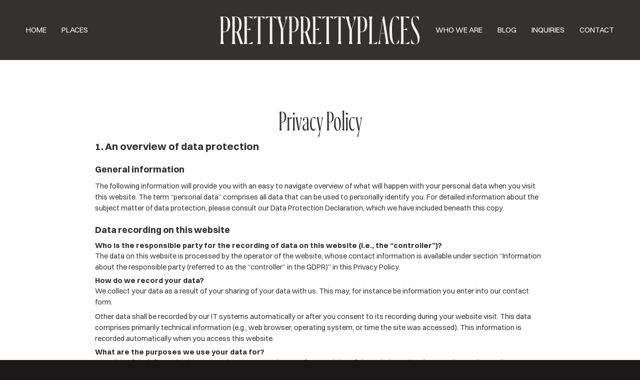

--- FILE ---
content_type: text/html; charset=UTF-8
request_url: https://www.prettyprettyplaces.com/privacy-policy
body_size: 13889
content:
<html>

<meta charset="UTF-8">
<head>
	<title>Privacy Policy | prettypretty places</title>
	<meta name="viewport" content="width=device-width, initial-scale=1.0">
	<link rel="icon" type="image/png" href="https://www.prettyprettyplaces.com/wp-content/themes/ppp/assets/favicon.png" />
	
	<meta name='robots' content='index, follow, max-image-preview:large, max-snippet:-1, max-video-preview:-1' />

	<!-- This site is optimized with the Yoast SEO plugin v25.5 - https://yoast.com/wordpress/plugins/seo/ -->
	<title>Privacy Policy | prettypretty places</title>
	<link rel="canonical" href="https://www.prettyprettyplaces.com/privacy-policy" />
	<meta property="og:locale" content="en_GB" />
	<meta property="og:type" content="article" />
	<meta property="og:title" content="Privacy Policy | prettypretty places" />
	<meta property="og:description" content="Privacy Policy 1. An overview of data protection General information The following information will provide you with an easy to navigate overview of what will happen with your personal data when you visit this website. The term “personal data” comprises all data that can be used to personally identify you. For detailed information about the [&hellip;]" />
	<meta property="og:url" content="https://www.prettyprettyplaces.com/privacy-policy" />
	<meta property="og:site_name" content="prettypretty places" />
	<meta property="article:modified_time" content="2022-09-16T13:14:10+00:00" />
	<meta name="twitter:card" content="summary_large_image" />
	<meta name="twitter:label1" content="Estimated reading time" />
	<meta name="twitter:data1" content="17 minutes" />
	<script type="application/ld+json" class="yoast-schema-graph">{"@context":"https://schema.org","@graph":[{"@type":"WebPage","@id":"https://www.prettyprettyplaces.com/privacy-policy","url":"https://www.prettyprettyplaces.com/privacy-policy","name":"Privacy Policy | prettypretty places","isPartOf":{"@id":"https://www.prettyprettyplaces.com/#website"},"datePublished":"2022-08-08T14:55:05+00:00","dateModified":"2022-09-16T13:14:10+00:00","breadcrumb":{"@id":"https://www.prettyprettyplaces.com/privacy-policy#breadcrumb"},"inLanguage":"en-GB","potentialAction":[{"@type":"ReadAction","target":["https://www.prettyprettyplaces.com/privacy-policy"]}]},{"@type":"BreadcrumbList","@id":"https://www.prettyprettyplaces.com/privacy-policy#breadcrumb","itemListElement":[{"@type":"ListItem","position":1,"name":"Startseite","item":"https://www.prettyprettyplaces.com/"},{"@type":"ListItem","position":2,"name":"Privacy Policy"}]},{"@type":"WebSite","@id":"https://www.prettyprettyplaces.com/#website","url":"https://www.prettyprettyplaces.com/","name":"prettypretty places","description":"","publisher":{"@id":"https://www.prettyprettyplaces.com/#organization"},"potentialAction":[{"@type":"SearchAction","target":{"@type":"EntryPoint","urlTemplate":"https://www.prettyprettyplaces.com/?s={search_term_string}"},"query-input":{"@type":"PropertyValueSpecification","valueRequired":true,"valueName":"search_term_string"}}],"inLanguage":"en-GB"},{"@type":"Organization","@id":"https://www.prettyprettyplaces.com/#organization","name":"prettypretty places","url":"https://www.prettyprettyplaces.com/","logo":{"@type":"ImageObject","inLanguage":"en-GB","@id":"https://www.prettyprettyplaces.com/#/schema/logo/image/","url":"https://www.prettyprettyplaces.com/wp-content/uploads/share-image.jpg","contentUrl":"https://www.prettyprettyplaces.com/wp-content/uploads/share-image.jpg","width":1200,"height":630,"caption":"prettypretty places"},"image":{"@id":"https://www.prettyprettyplaces.com/#/schema/logo/image/"},"sameAs":["https://www.instagram.com/prettypretty_places/"]}]}</script>
	<!-- / Yoast SEO plugin. -->


<link rel='dns-prefetch' href='//www.prettyprettyplaces.com' />
<link rel="alternate" title="oEmbed (JSON)" type="application/json+oembed" href="https://www.prettyprettyplaces.com/wp-json/oembed/1.0/embed?url=https%3A%2F%2Fwww.prettyprettyplaces.com%2Fprivacy-policy" />
<link rel="alternate" title="oEmbed (XML)" type="text/xml+oembed" href="https://www.prettyprettyplaces.com/wp-json/oembed/1.0/embed?url=https%3A%2F%2Fwww.prettyprettyplaces.com%2Fprivacy-policy&#038;format=xml" />
<style id='wp-img-auto-sizes-contain-inline-css' type='text/css'>
img:is([sizes=auto i],[sizes^="auto," i]){contain-intrinsic-size:3000px 1500px}
/*# sourceURL=wp-img-auto-sizes-contain-inline-css */
</style>
<style id='wp-block-library-inline-css' type='text/css'>
:root{--wp-block-synced-color:#7a00df;--wp-block-synced-color--rgb:122,0,223;--wp-bound-block-color:var(--wp-block-synced-color);--wp-editor-canvas-background:#ddd;--wp-admin-theme-color:#007cba;--wp-admin-theme-color--rgb:0,124,186;--wp-admin-theme-color-darker-10:#006ba1;--wp-admin-theme-color-darker-10--rgb:0,107,160.5;--wp-admin-theme-color-darker-20:#005a87;--wp-admin-theme-color-darker-20--rgb:0,90,135;--wp-admin-border-width-focus:2px}@media (min-resolution:192dpi){:root{--wp-admin-border-width-focus:1.5px}}.wp-element-button{cursor:pointer}:root .has-very-light-gray-background-color{background-color:#eee}:root .has-very-dark-gray-background-color{background-color:#313131}:root .has-very-light-gray-color{color:#eee}:root .has-very-dark-gray-color{color:#313131}:root .has-vivid-green-cyan-to-vivid-cyan-blue-gradient-background{background:linear-gradient(135deg,#00d084,#0693e3)}:root .has-purple-crush-gradient-background{background:linear-gradient(135deg,#34e2e4,#4721fb 50%,#ab1dfe)}:root .has-hazy-dawn-gradient-background{background:linear-gradient(135deg,#faaca8,#dad0ec)}:root .has-subdued-olive-gradient-background{background:linear-gradient(135deg,#fafae1,#67a671)}:root .has-atomic-cream-gradient-background{background:linear-gradient(135deg,#fdd79a,#004a59)}:root .has-nightshade-gradient-background{background:linear-gradient(135deg,#330968,#31cdcf)}:root .has-midnight-gradient-background{background:linear-gradient(135deg,#020381,#2874fc)}:root{--wp--preset--font-size--normal:16px;--wp--preset--font-size--huge:42px}.has-regular-font-size{font-size:1em}.has-larger-font-size{font-size:2.625em}.has-normal-font-size{font-size:var(--wp--preset--font-size--normal)}.has-huge-font-size{font-size:var(--wp--preset--font-size--huge)}.has-text-align-center{text-align:center}.has-text-align-left{text-align:left}.has-text-align-right{text-align:right}.has-fit-text{white-space:nowrap!important}#end-resizable-editor-section{display:none}.aligncenter{clear:both}.items-justified-left{justify-content:flex-start}.items-justified-center{justify-content:center}.items-justified-right{justify-content:flex-end}.items-justified-space-between{justify-content:space-between}.screen-reader-text{border:0;clip-path:inset(50%);height:1px;margin:-1px;overflow:hidden;padding:0;position:absolute;width:1px;word-wrap:normal!important}.screen-reader-text:focus{background-color:#ddd;clip-path:none;color:#444;display:block;font-size:1em;height:auto;left:5px;line-height:normal;padding:15px 23px 14px;text-decoration:none;top:5px;width:auto;z-index:100000}html :where(.has-border-color){border-style:solid}html :where([style*=border-top-color]){border-top-style:solid}html :where([style*=border-right-color]){border-right-style:solid}html :where([style*=border-bottom-color]){border-bottom-style:solid}html :where([style*=border-left-color]){border-left-style:solid}html :where([style*=border-width]){border-style:solid}html :where([style*=border-top-width]){border-top-style:solid}html :where([style*=border-right-width]){border-right-style:solid}html :where([style*=border-bottom-width]){border-bottom-style:solid}html :where([style*=border-left-width]){border-left-style:solid}html :where(img[class*=wp-image-]){height:auto;max-width:100%}:where(figure){margin:0 0 1em}html :where(.is-position-sticky){--wp-admin--admin-bar--position-offset:var(--wp-admin--admin-bar--height,0px)}@media screen and (max-width:600px){html :where(.is-position-sticky){--wp-admin--admin-bar--position-offset:0px}}

/*# sourceURL=wp-block-library-inline-css */
</style><style id='wp-block-embed-inline-css' type='text/css'>
.wp-block-embed.alignleft,.wp-block-embed.alignright,.wp-block[data-align=left]>[data-type="core/embed"],.wp-block[data-align=right]>[data-type="core/embed"]{max-width:360px;width:100%}.wp-block-embed.alignleft .wp-block-embed__wrapper,.wp-block-embed.alignright .wp-block-embed__wrapper,.wp-block[data-align=left]>[data-type="core/embed"] .wp-block-embed__wrapper,.wp-block[data-align=right]>[data-type="core/embed"] .wp-block-embed__wrapper{min-width:280px}.wp-block-cover .wp-block-embed{min-height:240px;min-width:320px}.wp-block-embed{overflow-wrap:break-word}.wp-block-embed :where(figcaption){margin-bottom:1em;margin-top:.5em}.wp-block-embed iframe{max-width:100%}.wp-block-embed__wrapper{position:relative}.wp-embed-responsive .wp-has-aspect-ratio .wp-block-embed__wrapper:before{content:"";display:block;padding-top:50%}.wp-embed-responsive .wp-has-aspect-ratio iframe{bottom:0;height:100%;left:0;position:absolute;right:0;top:0;width:100%}.wp-embed-responsive .wp-embed-aspect-21-9 .wp-block-embed__wrapper:before{padding-top:42.85%}.wp-embed-responsive .wp-embed-aspect-18-9 .wp-block-embed__wrapper:before{padding-top:50%}.wp-embed-responsive .wp-embed-aspect-16-9 .wp-block-embed__wrapper:before{padding-top:56.25%}.wp-embed-responsive .wp-embed-aspect-4-3 .wp-block-embed__wrapper:before{padding-top:75%}.wp-embed-responsive .wp-embed-aspect-1-1 .wp-block-embed__wrapper:before{padding-top:100%}.wp-embed-responsive .wp-embed-aspect-9-16 .wp-block-embed__wrapper:before{padding-top:177.77%}.wp-embed-responsive .wp-embed-aspect-1-2 .wp-block-embed__wrapper:before{padding-top:200%}
/*# sourceURL=https://www.prettyprettyplaces.com/wp-includes/blocks/embed/style.min.css */
</style>
<style id='global-styles-inline-css' type='text/css'>
:root{--wp--preset--aspect-ratio--square: 1;--wp--preset--aspect-ratio--4-3: 4/3;--wp--preset--aspect-ratio--3-4: 3/4;--wp--preset--aspect-ratio--3-2: 3/2;--wp--preset--aspect-ratio--2-3: 2/3;--wp--preset--aspect-ratio--16-9: 16/9;--wp--preset--aspect-ratio--9-16: 9/16;--wp--preset--color--black: #000000;--wp--preset--color--cyan-bluish-gray: #abb8c3;--wp--preset--color--white: #ffffff;--wp--preset--color--pale-pink: #f78da7;--wp--preset--color--vivid-red: #cf2e2e;--wp--preset--color--luminous-vivid-orange: #ff6900;--wp--preset--color--luminous-vivid-amber: #fcb900;--wp--preset--color--light-green-cyan: #7bdcb5;--wp--preset--color--vivid-green-cyan: #00d084;--wp--preset--color--pale-cyan-blue: #8ed1fc;--wp--preset--color--vivid-cyan-blue: #0693e3;--wp--preset--color--vivid-purple: #9b51e0;--wp--preset--gradient--vivid-cyan-blue-to-vivid-purple: linear-gradient(135deg,rgb(6,147,227) 0%,rgb(155,81,224) 100%);--wp--preset--gradient--light-green-cyan-to-vivid-green-cyan: linear-gradient(135deg,rgb(122,220,180) 0%,rgb(0,208,130) 100%);--wp--preset--gradient--luminous-vivid-amber-to-luminous-vivid-orange: linear-gradient(135deg,rgb(252,185,0) 0%,rgb(255,105,0) 100%);--wp--preset--gradient--luminous-vivid-orange-to-vivid-red: linear-gradient(135deg,rgb(255,105,0) 0%,rgb(207,46,46) 100%);--wp--preset--gradient--very-light-gray-to-cyan-bluish-gray: linear-gradient(135deg,rgb(238,238,238) 0%,rgb(169,184,195) 100%);--wp--preset--gradient--cool-to-warm-spectrum: linear-gradient(135deg,rgb(74,234,220) 0%,rgb(151,120,209) 20%,rgb(207,42,186) 40%,rgb(238,44,130) 60%,rgb(251,105,98) 80%,rgb(254,248,76) 100%);--wp--preset--gradient--blush-light-purple: linear-gradient(135deg,rgb(255,206,236) 0%,rgb(152,150,240) 100%);--wp--preset--gradient--blush-bordeaux: linear-gradient(135deg,rgb(254,205,165) 0%,rgb(254,45,45) 50%,rgb(107,0,62) 100%);--wp--preset--gradient--luminous-dusk: linear-gradient(135deg,rgb(255,203,112) 0%,rgb(199,81,192) 50%,rgb(65,88,208) 100%);--wp--preset--gradient--pale-ocean: linear-gradient(135deg,rgb(255,245,203) 0%,rgb(182,227,212) 50%,rgb(51,167,181) 100%);--wp--preset--gradient--electric-grass: linear-gradient(135deg,rgb(202,248,128) 0%,rgb(113,206,126) 100%);--wp--preset--gradient--midnight: linear-gradient(135deg,rgb(2,3,129) 0%,rgb(40,116,252) 100%);--wp--preset--font-size--small: 13px;--wp--preset--font-size--medium: 20px;--wp--preset--font-size--large: 36px;--wp--preset--font-size--x-large: 42px;--wp--preset--spacing--20: 0.44rem;--wp--preset--spacing--30: 0.67rem;--wp--preset--spacing--40: 1rem;--wp--preset--spacing--50: 1.5rem;--wp--preset--spacing--60: 2.25rem;--wp--preset--spacing--70: 3.38rem;--wp--preset--spacing--80: 5.06rem;--wp--preset--shadow--natural: 6px 6px 9px rgba(0, 0, 0, 0.2);--wp--preset--shadow--deep: 12px 12px 50px rgba(0, 0, 0, 0.4);--wp--preset--shadow--sharp: 6px 6px 0px rgba(0, 0, 0, 0.2);--wp--preset--shadow--outlined: 6px 6px 0px -3px rgb(255, 255, 255), 6px 6px rgb(0, 0, 0);--wp--preset--shadow--crisp: 6px 6px 0px rgb(0, 0, 0);}:where(.is-layout-flex){gap: 0.5em;}:where(.is-layout-grid){gap: 0.5em;}body .is-layout-flex{display: flex;}.is-layout-flex{flex-wrap: wrap;align-items: center;}.is-layout-flex > :is(*, div){margin: 0;}body .is-layout-grid{display: grid;}.is-layout-grid > :is(*, div){margin: 0;}:where(.wp-block-columns.is-layout-flex){gap: 2em;}:where(.wp-block-columns.is-layout-grid){gap: 2em;}:where(.wp-block-post-template.is-layout-flex){gap: 1.25em;}:where(.wp-block-post-template.is-layout-grid){gap: 1.25em;}.has-black-color{color: var(--wp--preset--color--black) !important;}.has-cyan-bluish-gray-color{color: var(--wp--preset--color--cyan-bluish-gray) !important;}.has-white-color{color: var(--wp--preset--color--white) !important;}.has-pale-pink-color{color: var(--wp--preset--color--pale-pink) !important;}.has-vivid-red-color{color: var(--wp--preset--color--vivid-red) !important;}.has-luminous-vivid-orange-color{color: var(--wp--preset--color--luminous-vivid-orange) !important;}.has-luminous-vivid-amber-color{color: var(--wp--preset--color--luminous-vivid-amber) !important;}.has-light-green-cyan-color{color: var(--wp--preset--color--light-green-cyan) !important;}.has-vivid-green-cyan-color{color: var(--wp--preset--color--vivid-green-cyan) !important;}.has-pale-cyan-blue-color{color: var(--wp--preset--color--pale-cyan-blue) !important;}.has-vivid-cyan-blue-color{color: var(--wp--preset--color--vivid-cyan-blue) !important;}.has-vivid-purple-color{color: var(--wp--preset--color--vivid-purple) !important;}.has-black-background-color{background-color: var(--wp--preset--color--black) !important;}.has-cyan-bluish-gray-background-color{background-color: var(--wp--preset--color--cyan-bluish-gray) !important;}.has-white-background-color{background-color: var(--wp--preset--color--white) !important;}.has-pale-pink-background-color{background-color: var(--wp--preset--color--pale-pink) !important;}.has-vivid-red-background-color{background-color: var(--wp--preset--color--vivid-red) !important;}.has-luminous-vivid-orange-background-color{background-color: var(--wp--preset--color--luminous-vivid-orange) !important;}.has-luminous-vivid-amber-background-color{background-color: var(--wp--preset--color--luminous-vivid-amber) !important;}.has-light-green-cyan-background-color{background-color: var(--wp--preset--color--light-green-cyan) !important;}.has-vivid-green-cyan-background-color{background-color: var(--wp--preset--color--vivid-green-cyan) !important;}.has-pale-cyan-blue-background-color{background-color: var(--wp--preset--color--pale-cyan-blue) !important;}.has-vivid-cyan-blue-background-color{background-color: var(--wp--preset--color--vivid-cyan-blue) !important;}.has-vivid-purple-background-color{background-color: var(--wp--preset--color--vivid-purple) !important;}.has-black-border-color{border-color: var(--wp--preset--color--black) !important;}.has-cyan-bluish-gray-border-color{border-color: var(--wp--preset--color--cyan-bluish-gray) !important;}.has-white-border-color{border-color: var(--wp--preset--color--white) !important;}.has-pale-pink-border-color{border-color: var(--wp--preset--color--pale-pink) !important;}.has-vivid-red-border-color{border-color: var(--wp--preset--color--vivid-red) !important;}.has-luminous-vivid-orange-border-color{border-color: var(--wp--preset--color--luminous-vivid-orange) !important;}.has-luminous-vivid-amber-border-color{border-color: var(--wp--preset--color--luminous-vivid-amber) !important;}.has-light-green-cyan-border-color{border-color: var(--wp--preset--color--light-green-cyan) !important;}.has-vivid-green-cyan-border-color{border-color: var(--wp--preset--color--vivid-green-cyan) !important;}.has-pale-cyan-blue-border-color{border-color: var(--wp--preset--color--pale-cyan-blue) !important;}.has-vivid-cyan-blue-border-color{border-color: var(--wp--preset--color--vivid-cyan-blue) !important;}.has-vivid-purple-border-color{border-color: var(--wp--preset--color--vivid-purple) !important;}.has-vivid-cyan-blue-to-vivid-purple-gradient-background{background: var(--wp--preset--gradient--vivid-cyan-blue-to-vivid-purple) !important;}.has-light-green-cyan-to-vivid-green-cyan-gradient-background{background: var(--wp--preset--gradient--light-green-cyan-to-vivid-green-cyan) !important;}.has-luminous-vivid-amber-to-luminous-vivid-orange-gradient-background{background: var(--wp--preset--gradient--luminous-vivid-amber-to-luminous-vivid-orange) !important;}.has-luminous-vivid-orange-to-vivid-red-gradient-background{background: var(--wp--preset--gradient--luminous-vivid-orange-to-vivid-red) !important;}.has-very-light-gray-to-cyan-bluish-gray-gradient-background{background: var(--wp--preset--gradient--very-light-gray-to-cyan-bluish-gray) !important;}.has-cool-to-warm-spectrum-gradient-background{background: var(--wp--preset--gradient--cool-to-warm-spectrum) !important;}.has-blush-light-purple-gradient-background{background: var(--wp--preset--gradient--blush-light-purple) !important;}.has-blush-bordeaux-gradient-background{background: var(--wp--preset--gradient--blush-bordeaux) !important;}.has-luminous-dusk-gradient-background{background: var(--wp--preset--gradient--luminous-dusk) !important;}.has-pale-ocean-gradient-background{background: var(--wp--preset--gradient--pale-ocean) !important;}.has-electric-grass-gradient-background{background: var(--wp--preset--gradient--electric-grass) !important;}.has-midnight-gradient-background{background: var(--wp--preset--gradient--midnight) !important;}.has-small-font-size{font-size: var(--wp--preset--font-size--small) !important;}.has-medium-font-size{font-size: var(--wp--preset--font-size--medium) !important;}.has-large-font-size{font-size: var(--wp--preset--font-size--large) !important;}.has-x-large-font-size{font-size: var(--wp--preset--font-size--x-large) !important;}
/*# sourceURL=global-styles-inline-css */
</style>

<style id='classic-theme-styles-inline-css' type='text/css'>
/*! This file is auto-generated */
.wp-block-button__link{color:#fff;background-color:#32373c;border-radius:9999px;box-shadow:none;text-decoration:none;padding:calc(.667em + 2px) calc(1.333em + 2px);font-size:1.125em}.wp-block-file__button{background:#32373c;color:#fff;text-decoration:none}
/*# sourceURL=/wp-includes/css/classic-themes.min.css */
</style>
<link rel='stylesheet' id='style-css' href='https://www.prettyprettyplaces.com/wp-content/themes/ppp/style.css?ver=6.9' type='text/css' media='all' />
<link rel='stylesheet' id='slider-css' href='https://www.prettyprettyplaces.com/wp-content/themes/ppp/assets/css/ppp.css?ver=2.5' type='text/css' media='all' />
<link rel='stylesheet' id='actions-css' href='https://www.prettyprettyplaces.com/wp-content/themes/ppp/assets/css/actions.css?ver=2.6' type='text/css' media='all' />
<link rel='stylesheet' id='wp-block-heading-css' href='https://www.prettyprettyplaces.com/wp-includes/blocks/heading/style.min.css?ver=6.9' type='text/css' media='all' />
<link rel='stylesheet' id='wp-block-paragraph-css' href='https://www.prettyprettyplaces.com/wp-includes/blocks/paragraph/style.min.css?ver=6.9' type='text/css' media='all' />
<link rel='stylesheet' id='wp-block-list-css' href='https://www.prettyprettyplaces.com/wp-includes/blocks/list/style.min.css?ver=6.9' type='text/css' media='all' />
<script type="text/javascript" src="https://www.prettyprettyplaces.com/wp-includes/js/jquery/jquery.min.js?ver=3.7.1" id="jquery-core-js"></script>
<script type="text/javascript" src="https://www.prettyprettyplaces.com/wp-includes/js/jquery/jquery-migrate.min.js?ver=3.4.1" id="jquery-migrate-js"></script>
<link rel="https://api.w.org/" href="https://www.prettyprettyplaces.com/wp-json/" /><link rel="alternate" title="JSON" type="application/json" href="https://www.prettyprettyplaces.com/wp-json/wp/v2/pages/58" /><link rel="EditURI" type="application/rsd+xml" title="RSD" href="https://www.prettyprettyplaces.com/xmlrpc.php?rsd" />
<meta name="generator" content="WordPress 6.9" />
<link rel='shortlink' href='https://www.prettyprettyplaces.com/?p=58' />
<meta property="og:image" content="https://www.prettyprettyplaces.com/wp-content/uploads/share-image.jpg" /></head>

<body class="wp-singular page-template-default page page-id-58 wp-theme-ppp content-page">
	<div id="header">
		
		<div id="header--inner">
			
			<div id="menu-container-main">
				<div class="menu-container-group">
					<div id="main-menu-left" class="menu-container">
						<div class="menu-left-master"><ul id="menu-ppp-menu-left" class="menu"><li id="menu-item-578" class="menu-item menu-item-type-post_type menu-item-object-page menu-item-home menu-item-578"><a href="https://www.prettyprettyplaces.com/">Home</a></li>
<li id="menu-item-72" class="menu-item menu-item-type-post_type menu-item-object-page menu-item-72"><a href="https://www.prettyprettyplaces.com/places">Places</a></li>
</ul></div>					</div>
					
					<div id="main-menu-right" class="menu-container">
						<div class="menu-right-master"><ul id="menu-ppp-menu-right" class="menu"><li id="menu-item-696" class="menu-item menu-item-type-post_type menu-item-object-page menu-item-696"><a href="https://www.prettyprettyplaces.com/who-we-are">Who we are</a></li>
<li id="menu-item-621" class="menu-item menu-item-type-post_type menu-item-object-page menu-item-621"><a href="https://www.prettyprettyplaces.com/blog">Blog</a></li>
<li id="menu-item-69" class="menu-item menu-item-type-post_type menu-item-object-page menu-item-69"><a href="https://www.prettyprettyplaces.com/inquiries">Inquiries</a></li>
<li id="menu-item-70" class="menu-item menu-item-type-post_type menu-item-object-page menu-item-70"><a href="https://www.prettyprettyplaces.com/contact">Contact</a></li>
</ul></div>					</div>
				</div>
			</div>
			
		</div>
		
		<div id="header-background"></div>
		
		<div id="header-logo">
			<a href="https://www.prettyprettyplaces.com">PPP</a>	
		</div>
		
		<div id="header-menu-controller">
			<a href="#men">
				<span class="mc1"></span>
				<span class="mc2"></span>
				<span class="mc3"></span>
				<span class="mc4"></span>
			</a>
		</div>
		
	</div>
	
	<div id="page">
  
 <div id="content">
         
         <div id="main-content-wrap">
                 
                 <div class="main-content-white">
                          <div class="row">
                                  <div class="content-row">
                                          
<h1 class="wp-block-heading">Privacy Policy</h1>



<h2 class="wp-block-heading">1. An overview of data protection</h2>



<h3 class="wp-block-heading">General information</h3>



<p>The following information will provide you with an easy to navigate overview of what will happen with your personal data when you visit this website. The term “personal data” comprises all data that can be used to personally identify you. For detailed information about the subject matter of data protection, please consult our Data Protection Declaration, which we have included beneath this copy.</p>



<h3 class="wp-block-heading">Data recording on this website</h3>



<h4 class="wp-block-heading">Who is the responsible party for the recording of data on this website (i.e., the “controller”)?</h4>



<p>The data on this website is processed by the operator of the website, whose contact information is available under section “Information about the responsible party (referred to as the “controller” in the GDPR)” in this Privacy Policy.</p>



<h4 class="wp-block-heading">How do we record your data?</h4>



<p>We collect your data as a result of your sharing of your data with us. This may, for instance be information you enter into our contact form.</p>



<p>Other data shall be recorded by our IT systems automatically or after you consent to its recording during your website visit. This data comprises primarily technical information (e.g., web browser, operating system, or time the site was accessed). This information is recorded automatically when you access this website.</p>



<h4 class="wp-block-heading">What are the purposes we use your data for?</h4>



<p>A portion of the information is generated to guarantee the error free provision of the website. Other data may be used to analyze your user patterns.</p>



<h4 class="wp-block-heading">What rights do you have as far as your information is concerned?</h4>



<p>You have the right to receive information about the source, recipients, and purposes of your archived personal data at any time without having to pay a fee for such disclosures. You also have the right to demand that your data are rectified or eradicated. If you have consented to data processing, you have the option to revoke this consent at any time, which shall affect all future data processing. Moreover, you have the right to demand that the processing of your data be restricted under certain circumstances. Furthermore, you have the right to log a complaint with the competent supervising agency.</p>



<p>Please do not hesitate to contact us at any time if you have questions about this or any other data protection related issues.</p>



<h2 class="wp-block-heading">2. Hosting</h2>



<p>We are hosting the content of our website at the following provider:</p>



<h3 class="wp-block-heading">IONOS</h3>



<p>The provider is the IONOS SE, Elgendorfer Str. 57, 56410 Montabaur, Germany (hereinafter referred to as: IONOS). Whenever you visit our website, IONOS records various logfiles along with your IP addresses. For details, please consult the data privacy policy of IONOS: <a href="https://www.ionos.de/terms-gtc/terms-privacy" target="_blank" rel="noreferrer noopener">https://www.ionos.de/terms-gtc/terms-privacy</a>.</p>



<p>We use IONOS on the basis of Art. 6 (1)(f) GDPR. Our company has a legitimate interest in presenting a website that is as dependable as possible. If appropriate consent has been obtained, the processing is carried out exclusively on the basis of Art. 6(1)(a) GDPR and § 25 (1) TTDSG, insofar the consent includes the storage of cookies or the access to information in the user’s end device (e.g., device fingerprinting) within the meaning of the TTDSG. This consent can be revoked at any time.</p>



<h4 class="wp-block-heading">Data processing</h4>



<p>We have concluded a data processing agreement (DPA) with the above-mentioned provider. This is a contract mandated by data privacy laws that guarantees that they process personal data of our website visitors only based on our instructions and in compliance with the GDPR.</p>



<h2 class="wp-block-heading">3. General information and mandatory information</h2>



<h3 class="wp-block-heading">Data protection</h3>



<p>The operators of this website and its pages take the protection of your personal data very seriously. Hence, we handle your personal data as confidential information and in compliance with the statutory data protection regulations and this Data Protection Declaration.</p>



<p>Whenever you use this website, a variety of personal information will be collected. Personal data comprises data that can be used to personally identify you. This Data Protection Declaration explains which data we collect as well as the purposes we use this data for. It also explains how, and for which purpose the information is collected.</p>



<p>We herewith advise you that the transmission of data via the Internet (i.e., through e-mail communications) may be prone to security gaps. It is not possible to completely protect data against third-party access.</p>



<h3 class="wp-block-heading">Information about the responsible party (referred to as the “controller” in the GDPR)</h3>



<p>The data processing controller on this website is:</p>



<p>Fiona Kriegeris<br>prettyprettyplaces<br>Zug 346<br>6764 Lech am Arlberg<br>Austria</p>



<p>Phone: +43 660 2252 303<br>E-mail: welcome@prettyprettyplaces.com</p>



<p>The controller is the natural person or legal entity that single-handedly or jointly with others makes decisions as to the purposes of and resources for the processing of personal data (e.g., names, e-mail addresses, etc.).</p>



<h3 class="wp-block-heading">Storage duration</h3>



<p>Unless a more specific storage period has been specified in this privacy policy, your personal data will remain with us until the purpose for which it was collected no longer applies. If you assert a justified request for deletion or revoke your consent to data processing, your data will be deleted, unless we have other legally permissible reasons for storing your personal data (e.g., tax or commercial law retention periods); in the latter case, the deletion will take place after these reasons cease to apply.</p>



<h3 class="wp-block-heading">General information on the legal basis for the data processing on this website</h3>



<p>If you have consented to data processing, we process your personal data on the basis of Art. 6(1)(a) GDPR or Art. 9 (2)(a) GDPR, if special categories of data are processed according to Art. 9 (1) DSGVO. In the case of explicit consent to the transfer of personal data to third countries, the data processing is also based on Art. 49 (1)(a) GDPR. If you have consented to the storage of cookies or to the access to information in your end device (e.g., via device fingerprinting), the data processing is additionally based on § 25 (1) TTDSG. The consent can be revoked at any time. If your data is required for the fulfillment of a contract or for the implementation of pre-contractual measures, we process your data on the basis of Art. 6(1)(b) GDPR. Furthermore, if your data is required for the fulfillment of a legal obligation, we process it on the basis of Art. 6(1)(c) GDPR. Furthermore, the data processing may be carried out on the basis of our legitimate interest according to Art. 6(1)(f) GDPR. Information on the relevant legal basis in each individual case is provided in the following paragraphs of this privacy policy.</p>



<h3 class="wp-block-heading">Revocation of your consent to the processing of data</h3>



<p>A wide range of data processing transactions are possible only subject to your express consent. You can also revoke at any time any consent you have already given us. This shall be without prejudice to the lawfulness of any data collection that occurred prior to your revocation.</p>



<h3 class="wp-block-heading">Right to object to the collection of data in special cases; right to object to direct advertising (Art. 21 GDPR)</h3>



<p>IN THE EVENT THAT DATA ARE PROCESSED ON THE BASIS OF ART. 6(1)(E) OR (F) GDPR, YOU HAVE THE RIGHT TO AT ANY TIME OBJECT TO THE PROCESSING OF YOUR PERSONAL DATA BASED ON GROUNDS ARISING FROM YOUR UNIQUE SITUATION. THIS ALSO APPLIES TO ANY PROFILING BASED ON THESE PROVISIONS. TO DETERMINE THE LEGAL BASIS, ON WHICH ANY PROCESSING OF DATA IS BASED, PLEASE CONSULT THIS DATA PROTECTION DECLARATION. IF YOU LOG AN OBJECTION, WE WILL NO LONGER PROCESS YOUR AFFECTED PERSONAL DATA, UNLESS WE ARE IN A POSITION TO PRESENT COMPELLING PROTECTION WORTHY GROUNDS FOR THE PROCESSING OF YOUR DATA, THAT OUTWEIGH YOUR INTERESTS, RIGHTS AND FREEDOMS OR IF THE PURPOSE OF THE PROCESSING IS THE CLAIMING, EXERCISING OR DEFENCE OF LEGAL ENTITLEMENTS (OBJECTION PURSUANT TO ART. 21(1) GDPR).</p>



<p>IF YOUR PERSONAL DATA IS BEING PROCESSED IN ORDER TO ENGAGE IN DIRECT ADVERTISING, YOU HAVE THE RIGHT TO OBJECT TO THE PROCESSING OF YOUR AFFECTED PERSONAL DATA FOR THE PURPOSES OF SUCH ADVERTISING AT ANY TIME. THIS ALSO APPLIES TO PROFILING TO THE EXTENT THAT IT IS AFFILIATED WITH SUCH DIRECT ADVERTISING. IF YOU OBJECT, YOUR PERSONAL DATA WILL SUBSEQUENTLY NO LONGER BE USED FOR DIRECT ADVERTISING PURPOSES (OBJECTION PURSUANT TO ART. 21(2) GDPR).</p>



<h3 class="wp-block-heading">Right to log a complaint with the competent supervisory agency</h3>



<p>In the event of violations of the GDPR, data subjects are entitled to log a complaint with a supervisory agency, in particular in the member state where they usually maintain their domicile, place of work or at the place where the alleged violation occurred. The right to log a complaint is in effect regardless of any other administrative or court proceedings available as legal recourses.</p>



<h3 class="wp-block-heading">Right to data portability</h3>



<p>You have the right to demand that we hand over any data we automatically process on the basis of your consent or in order to fulfil a contract be handed over to you or a third party in a commonly used, machine readable format. If you should demand the direct transfer of the data to another controller, this will be done only if it is technically feasible.</p>



<h3 class="wp-block-heading">Information about, rectification and eradication of data</h3>



<p>Within the scope of the applicable statutory provisions, you have the right to at any time demand information about your archived personal data, their source and recipients as well as the purpose of the processing of your data. You may also have a right to have your data rectified or eradicated. If you have questions about this subject matter or any other questions about personal data, please do not hesitate to contact us at any time.</p>



<h3 class="wp-block-heading">Right to demand processing restrictions</h3>



<p>You have the right to demand the imposition of restrictions as far as the processing of your personal data is concerned. To do so, you may contact us at any time. The right to demand restriction of processing applies in the following cases:</p>



<ul class="wp-block-list"><li>In the event that you should dispute the correctness of your data archived by us, we will usually need some time to verify this claim. During the time that this investigation is ongoing, you have the right to demand that we restrict the processing of your personal data.</li><li>If the processing of your personal data was/is conducted in an unlawful manner, you have the option to demand the restriction of the processing of your data in lieu of demanding the eradication of this data.</li><li>If we do not need your personal data any longer and you need it to exercise, defend or claim legal entitlements, you have the right to demand the restriction of the processing of your personal data instead of its eradication.</li><li>If you have raised an objection pursuant to Art. 21(1) GDPR, your rights and our rights will have to be weighed against each other. As long as it has not been determined whose interests prevail, you have the right to demand a restriction of the processing of your personal data.</li></ul>



<p>If you have restricted the processing of your personal data, these data – with the exception of their archiving – may be processed only subject to your consent or to claim, exercise or defend legal entitlements or to protect the rights of other natural persons or legal entities or for important public interest reasons cited by the European Union or a member state of the EU.</p>



<h3 class="wp-block-heading">SSL and/or TLS encryption</h3>



<p>For security reasons and to protect the transmission of confidential content, such as purchase orders or inquiries you submit to us as the website operator, this website uses either an SSL or a TLS encryption program. You can recognize an encrypted connection by checking whether the address line of the browser switches from “http://” to “https://” and also by the appearance of the lock icon in the browser line.</p>



<p>If the SSL or TLS encryption is activated, data you transmit to us cannot be read by third parties.</p>



<h2 class="wp-block-heading">4. Recording of data on this website</h2>



<h3 class="wp-block-heading">Server log files</h3>



<p>The provider of this website and its pages automatically collects and stores information in so-called server log files, which your browser communicates to us automatically. The information comprises:</p>



<ul class="wp-block-list"><li>The type and version of browser used</li><li>The used operating system</li><li>Referrer URL</li><li>The hostname of the accessing computer</li><li>The time of the server inquiry</li><li>The IP address</li></ul>



<p>This data is not merged with other data sources.</p>



<p>This data is recorded on the basis of Art. 6(1)(f) GDPR. The operator of the website has a legitimate interest in the technically error free depiction and the optimization of the operator’s website. In order to achieve this, server log files must be recorded.</p>



<h3 class="wp-block-heading">Contact form</h3>



<p>If you submit inquiries to us via our contact form, the information provided in the contact form as well as any contact information provided therein will be stored by us in order to handle your inquiry and in the event that we have further questions. We will not share this information without your consent.</p>



<p>The processing of these data is based on Art. 6(1)(b) GDPR, if your request is related to the execution of a contract or if it is necessary to carry out pre-contractual measures. In all other cases the processing is based on our legitimate interest in the effective processing of the requests addressed to us (Art. 6(1)(f) GDPR) or on your agreement (Art. 6(1)(a) GDPR) if this has been requested; the consent can be revoked at any time.</p>



<p>The information you have entered into the contact form shall remain with us until you ask us to eradicate the data, revoke your consent to the archiving of data or if the purpose for which the information is being archived no longer exists (e.g., after we have concluded our response to your inquiry). This shall be without prejudice to any mandatory legal provisions, in particular retention periods.</p>



<h3 class="wp-block-heading">Request by e-mail, telephone, or fax</h3>



<p>If you contact us by e-mail, telephone or fax, your request, including all resulting personal data (name, request) will be stored and processed by us for the purpose of processing your request. We do not pass these data on without your consent.</p>



<p>These data are processed on the basis of Art. 6(1)(b) GDPR if your inquiry is related to the fulfillment of a contract or is required for the performance of pre-contractual measures. In all other cases, the data are processed on the basis of our legitimate interest in the effective handling of inquiries submitted to us (Art. 6(1)(f) GDPR) or on the basis of your consent (Art. 6(1)(a) GDPR) if it has been obtained; the consent can be revoked at any time.</p>



<p>The data sent by you to us via contact requests remain with us until you request us to delete, revoke your consent to the storage or the purpose for the data storage lapses (e.g. after completion of your request). Mandatory statutory provisions &#8211; in particular statutory retention periods &#8211; remain unaffected.</p>



<h2 class="wp-block-heading">5. Analysis tools and advertising</h2>



<h3 class="wp-block-heading">IONOS Web Analytics</h3>



<p>This website uses IONOS WebAnalytics analysis services. The provider of these services is 1&amp;1 IONOS SE, Elgendorfer Straße 57, 56410 Montabaur, Germany. In conjunction with the performance of analyses by IONOS, it is possible to e.g., analyze the number of visitors and their behavior patterns during visits (e.g., number of pages accessed, duration of their visits to the website, percentage of aborted visits), visitor origins (i.e., from which site does the visitor arrive at our site), visitor locations as well as technical data (browser and session of operating system used). For these purposes, IONOS archives in particular the following data:</p>



<ul class="wp-block-list"><li>Referrer (previously visited website)</li><li>Accessed page on the website or file</li><li>Browser type and browser version</li><li>Used operating system</li><li>Type of device used</li><li>Website access time</li><li>Anonymized IP address (used only to determine the access location)</li></ul>



<p>According to IONOS, the data recorded are completely anonymized so they cannot be tracked back to individuals. IONOS WebAnalytics does not archive cookies.</p>



<p>The data are stored and analyzed pursuant to Art. 6(1)(f) GDPR. The operator of the website has a legitimate interest in the statistical analysis of user patterns to optimize both, the operator’s web presentation as well as the operator’s promotional activities. If appropriate consent has been obtained, the processing is carried out exclusively on the basis of Art. 6(1)(a) GDPR and § 25 (1) TTDSG, insofar the consent includes the storage of cookies or the access to information in the user’s end device (e.g., device fingerprinting) within the meaning of the TTDSG. This consent can be revoked at any time.</p>



<p>For more information affiliated with the recording and processing of data by IONOS WebAnalytics, please click on the following link of the data policy declaration:</p>



<figure class="wp-block-embed"><div class="wp-block-embed__wrapper">
https://www.ionos.de/terms-gtc/index.php?id=6.
</div></figure>



<h4 class="wp-block-heading">Data processing</h4>



<p>We have concluded a data processing agreement (DPA) with the above-mentioned provider. This is a contract mandated by data privacy laws that guarantees that they process personal data of our website visitors only based on our instructions and in compliance with the GDPR.</p>



<h2 class="wp-block-heading">6. Plug-ins and Tools</h2>



<h3 class="wp-block-heading">Google Fonts (local embedding)</h3>



<p>This website uses so-called Google Fonts provided by Google to ensure the uniform use of fonts on this site. These Google fonts are locally installed so that a connection to Google’s servers will not be established in conjunction with this application.</p>



<p>For more information on Google Fonts, please follow this link: <a href="https://developers.google.com/fonts/faq" target="_blank" rel="noreferrer noopener">https://developers.google.com/fonts/faq</a> and consult Google’s Data Privacy Declaration under: <a href="https://policies.google.com/privacy?hl=en" target="_blank" rel="noreferrer noopener">https://policies.google.com/privacy?hl=en</a>.</p>



<h2 class="wp-block-heading">7. eCommerce and payment service providers</h2>



<h3 class="wp-block-heading">Processing of Customer and Contract Data</h3>



<p>We collect, process, and use personal customer and contract data for the establishment, content arrangement and modification of our contractual relationships. Data with personal references to the use of this website (usage data) will be collected, processed, and used only if this is necessary to enable the user to use our services or required for billing purposes. The legal basis for these processes is Art. 6(1)(b) GDPR.</p>



<p>The collected customer data shall be deleted upon completion of the order or termination of the business relationship and upon expiration of any existing statutory archiving periods. This shall be without prejudice to any statutory archiving periods.</p>
                                  </div>
                          </div>
                 </div>
                         
         </div>
         
      
 </div>
 
  
		<div id="pppsocial">
		<div class="row">
			<div class="socialheadline">
				<h2>SHARE &amp; FOLLOW</h2>
			</div>
			<div class="socialmenu">
				<ul>
					<li><a href="https://www.instagram.com/prettyprettyplacescom" target="_blank">INSTAGRAM</a></li>
					<li><a href="" class="clipboard">COPY LINK</a></li>
				</ul>
			</div>
			<div class="sharecopyinfo">
				<span>URL copied to clipboard!</span>
			</div>
		</div>
	</div>
		
	
	<div id="footer">
				<div id="footer-inner" class="row">
					<div id="menu-footer-wrapper">
						<div id="footerleft">
							<span>&copy; PRETTYPRETTY PLACES 2024</span>
						</div>
						<div id="footeright">
							<div class="menu-left-master"><ul id="menu-ppp-footer" class="menu"><li id="menu-item-60" class="menu-item menu-item-type-post_type menu-item-object-page current-menu-item page_item page-item-58 current_page_item menu-item-60"><a href="https://www.prettyprettyplaces.com/privacy-policy" aria-current="page">Privacy Policy</a></li>
<li id="menu-item-62" class="menu-item menu-item-type-post_type menu-item-object-page menu-item-62"><a href="https://www.prettyprettyplaces.com/imprint">Imprint</a></li>
</ul></div>						</div>
					</div>
				</div>
			</div> <!-- /footer -->
					
		</div> <!-- page -->
		
		
		
	</body>
	
	<script type="speculationrules">
{"prefetch":[{"source":"document","where":{"and":[{"href_matches":"/*"},{"not":{"href_matches":["/wp-*.php","/wp-admin/*","/wp-content/uploads/*","/wp-content/*","/wp-content/plugins/*","/wp-content/themes/ppp/*","/*\\?(.+)"]}},{"not":{"selector_matches":"a[rel~=\"nofollow\"]"}},{"not":{"selector_matches":".no-prefetch, .no-prefetch a"}}]},"eagerness":"conservative"}]}
</script>
<script type="text/javascript" src="https://www.prettyprettyplaces.com/wp-content/themes/ppp/assets/js/ppp.plugins.js?ver=1.6" id="plugins-js"></script>
<script type="text/javascript" src="https://www.prettyprettyplaces.com/wp-content/themes/ppp/assets/js/ppp.js?ver=1.3" id="script-js"></script>
	
</html>

--- FILE ---
content_type: text/css
request_url: https://www.prettyprettyplaces.com/wp-content/themes/ppp/style.css?ver=6.9
body_size: -55
content:
/*

Theme-Name: PPP
Author: bueroludwina.at X rheinseite.de

--- FILE ---
content_type: text/css
request_url: https://www.prettyprettyplaces.com/wp-content/themes/ppp/assets/css/ppp.css?ver=2.5
body_size: 24416
content:
/**
 * Swiper 8.3.0
 * Most modern mobile touch slider and framework with hardware accelerated transitions
 * https://swiperjs.com
 *
 * Copyright 2014-2022 Vladimir Kharlampidi
 *
 * Released under the MIT License
 *
 * Released on: July 6, 2022
 */

@font-face{font-family:swiper-icons;src:url('data:application/font-woff;charset=utf-8;base64, [base64]//wADZ2x5ZgAAAywAAADMAAAD2MHtryVoZWFkAAABbAAAADAAAAA2E2+eoWhoZWEAAAGcAAAAHwAAACQC9gDzaG10eAAAAigAAAAZAAAArgJkABFsb2NhAAAC0AAAAFoAAABaFQAUGG1heHAAAAG8AAAAHwAAACAAcABAbmFtZQAAA/gAAAE5AAACXvFdBwlwb3N0AAAFNAAAAGIAAACE5s74hXjaY2BkYGAAYpf5Hu/j+W2+MnAzMYDAzaX6QjD6/4//Bxj5GA8AuRwMYGkAPywL13jaY2BkYGA88P8Agx4j+/8fQDYfA1AEBWgDAIB2BOoAeNpjYGRgYNBh4GdgYgABEMnIABJzYNADCQAACWgAsQB42mNgYfzCOIGBlYGB0YcxjYGBwR1Kf2WQZGhhYGBiYGVmgAFGBiQQkOaawtDAoMBQxXjg/wEGPcYDDA4wNUA2CCgwsAAAO4EL6gAAeNpj2M0gyAACqxgGNWBkZ2D4/wMA+xkDdgAAAHjaY2BgYGaAYBkGRgYQiAHyGMF8FgYHIM3DwMHABGQrMOgyWDLEM1T9/w8UBfEMgLzE////P/5//f/V/xv+r4eaAAeMbAxwIUYmIMHEgKYAYjUcsDAwsLKxc3BycfPw8jEQA/[base64]/uznmfPFBNODM2K7MTQ45YEAZqGP81AmGGcF3iPqOop0r1SPTaTbVkfUe4HXj97wYE+yNwWYxwWu4v1ugWHgo3S1XdZEVqWM7ET0cfnLGxWfkgR42o2PvWrDMBSFj/IHLaF0zKjRgdiVMwScNRAoWUoH78Y2icB/yIY09An6AH2Bdu/UB+yxopYshQiEvnvu0dURgDt8QeC8PDw7Fpji3fEA4z/PEJ6YOB5hKh4dj3EvXhxPqH/SKUY3rJ7srZ4FZnh1PMAtPhwP6fl2PMJMPDgeQ4rY8YT6Gzao0eAEA409DuggmTnFnOcSCiEiLMgxCiTI6Cq5DZUd3Qmp10vO0LaLTd2cjN4fOumlc7lUYbSQcZFkutRG7g6JKZKy0RmdLY680CDnEJ+UMkpFFe1RN7nxdVpXrC4aTtnaurOnYercZg2YVmLN/d/gczfEimrE/fs/bOuq29Zmn8tloORaXgZgGa78yO9/cnXm2BpaGvq25Dv9S4E9+5SIc9PqupJKhYFSSl47+Qcr1mYNAAAAeNptw0cKwkAAAMDZJA8Q7OUJvkLsPfZ6zFVERPy8qHh2YER+3i/BP83vIBLLySsoKimrqKqpa2hp6+jq6RsYGhmbmJqZSy0sraxtbO3sHRydnEMU4uR6yx7JJXveP7WrDycAAAAAAAH//wACeNpjYGRgYOABYhkgZgJCZgZNBkYGLQZtIJsFLMYAAAw3ALgAeNolizEKgDAQBCchRbC2sFER0YD6qVQiBCv/H9ezGI6Z5XBAw8CBK/m5iQQVauVbXLnOrMZv2oLdKFa8Pjuru2hJzGabmOSLzNMzvutpB3N42mNgZGBg4GKQYzBhYMxJLMlj4GBgAYow/P/PAJJhLM6sSoWKfWCAAwDAjgbRAAB42mNgYGBkAIIbCZo5IPrmUn0hGA0AO8EFTQAA');font-weight:400;font-style:normal}:root{--swiper-theme-color:#007aff}.swiper{margin-left:auto;margin-right:auto;position:relative;overflow:hidden;list-style:none;padding:0;z-index:1}.swiper-vertical>.swiper-wrapper{flex-direction:column}.swiper-wrapper{position:relative;width:100%;height:100%;z-index:1;display:flex;transition-property:transform;box-sizing:content-box}.swiper-android .swiper-slide,.swiper-wrapper{transform:translate3d(0px,0,0)}.swiper-pointer-events{touch-action:pan-y}.swiper-pointer-events.swiper-vertical{touch-action:pan-x}.swiper-slide{flex-shrink:0;width:100%;height:100%;position:relative;transition-property:transform}.swiper-slide-invisible-blank{visibility:hidden}.swiper-autoheight,.swiper-autoheight .swiper-slide{height:auto}.swiper-autoheight .swiper-wrapper{align-items:flex-start;transition-property:transform,height}.swiper-backface-hidden .swiper-slide{transform:translateZ(0);-webkit-backface-visibility:hidden;backface-visibility:hidden}.swiper-3d,.swiper-3d.swiper-css-mode .swiper-wrapper{perspective:1200px}.swiper-3d .swiper-cube-shadow,.swiper-3d .swiper-slide,.swiper-3d .swiper-slide-shadow,.swiper-3d .swiper-slide-shadow-bottom,.swiper-3d .swiper-slide-shadow-left,.swiper-3d .swiper-slide-shadow-right,.swiper-3d .swiper-slide-shadow-top,.swiper-3d .swiper-wrapper{transform-style:preserve-3d}.swiper-3d .swiper-slide-shadow,.swiper-3d .swiper-slide-shadow-bottom,.swiper-3d .swiper-slide-shadow-left,.swiper-3d .swiper-slide-shadow-right,.swiper-3d .swiper-slide-shadow-top{position:absolute;left:0;top:0;width:100%;height:100%;pointer-events:none;z-index:10}.swiper-3d .swiper-slide-shadow{background:rgba(0,0,0,.15)}.swiper-3d .swiper-slide-shadow-left{background-image:linear-gradient(to left,rgba(0,0,0,.5),rgba(0,0,0,0))}.swiper-3d .swiper-slide-shadow-right{background-image:linear-gradient(to right,rgba(0,0,0,.5),rgba(0,0,0,0))}.swiper-3d .swiper-slide-shadow-top{background-image:linear-gradient(to top,rgba(0,0,0,.5),rgba(0,0,0,0))}.swiper-3d .swiper-slide-shadow-bottom{background-image:linear-gradient(to bottom,rgba(0,0,0,.5),rgba(0,0,0,0))}.swiper-css-mode>.swiper-wrapper{overflow:auto;scrollbar-width:none;-ms-overflow-style:none}.swiper-css-mode>.swiper-wrapper::-webkit-scrollbar{display:none}.swiper-css-mode>.swiper-wrapper>.swiper-slide{scroll-snap-align:start start}.swiper-horizontal.swiper-css-mode>.swiper-wrapper{scroll-snap-type:x mandatory}.swiper-vertical.swiper-css-mode>.swiper-wrapper{scroll-snap-type:y mandatory}.swiper-centered>.swiper-wrapper::before{content:'';flex-shrink:0;order:9999}.swiper-centered.swiper-horizontal>.swiper-wrapper>.swiper-slide:first-child{margin-inline-start:var(--swiper-centered-offset-before)}.swiper-centered.swiper-horizontal>.swiper-wrapper::before{height:100%;min-height:1px;width:var(--swiper-centered-offset-after)}.swiper-centered.swiper-vertical>.swiper-wrapper>.swiper-slide:first-child{margin-block-start:var(--swiper-centered-offset-before)}.swiper-centered.swiper-vertical>.swiper-wrapper::before{width:100%;min-width:1px;height:var(--swiper-centered-offset-after)}.swiper-centered>.swiper-wrapper>.swiper-slide{scroll-snap-align:center center}.swiper-virtual .swiper-slide{-webkit-backface-visibility:hidden;transform:translateZ(0)}.swiper-virtual.swiper-css-mode .swiper-wrapper::after{content:'';position:absolute;left:0;top:0;pointer-events:none}.swiper-virtual.swiper-css-mode.swiper-horizontal .swiper-wrapper::after{height:1px;width:var(--swiper-virtual-size)}.swiper-virtual.swiper-css-mode.swiper-vertical .swiper-wrapper::after{width:1px;height:var(--swiper-virtual-size)}:root{--swiper-navigation-size:44px}.swiper-button-next,.swiper-button-prev{position:absolute;top:50%;width:calc(var(--swiper-navigation-size)/ 44 * 27);height:var(--swiper-navigation-size);margin-top:calc(0px - (var(--swiper-navigation-size)/ 2));z-index:10;cursor:pointer;display:flex;align-items:center;justify-content:center;color:var(--swiper-navigation-color,var(--swiper-theme-color))}.swiper-button-next.swiper-button-disabled,.swiper-button-prev.swiper-button-disabled{opacity:.35;cursor:auto;pointer-events:none}.swiper-button-next.swiper-button-hidden,.swiper-button-prev.swiper-button-hidden{opacity:0;cursor:auto;pointer-events:none}.swiper-navigation-disabled .swiper-button-next,.swiper-navigation-disabled .swiper-button-prev{display:none!important}.swiper-button-next:after,.swiper-button-prev:after{font-family:swiper-icons;font-size:var(--swiper-navigation-size);text-transform:none!important;letter-spacing:0;font-variant:initial;line-height:1}.swiper-button-prev,.swiper-rtl .swiper-button-next{left:10px;right:auto}.swiper-button-prev:after,.swiper-rtl .swiper-button-next:after{content:'prev'}.swiper-button-next,.swiper-rtl .swiper-button-prev{right:10px;left:auto}.swiper-button-next:after,.swiper-rtl .swiper-button-prev:after{content:'next'}.swiper-button-lock{display:none}.swiper-pagination{position:absolute;text-align:center;transition:.3s opacity;transform:translate3d(0,0,0);z-index:10}.swiper-pagination.swiper-pagination-hidden{opacity:0}.swiper-pagination-disabled>.swiper-pagination,.swiper-pagination.swiper-pagination-disabled{display:none!important}.swiper-horizontal>.swiper-pagination-bullets,.swiper-pagination-bullets.swiper-pagination-horizontal,.swiper-pagination-custom,.swiper-pagination-fraction{bottom:10px;left:0;width:100%}.swiper-pagination-bullets-dynamic{overflow:hidden;font-size:0}.swiper-pagination-bullets-dynamic .swiper-pagination-bullet{transform:scale(.33);position:relative}.swiper-pagination-bullets-dynamic .swiper-pagination-bullet-active{transform:scale(1)}.swiper-pagination-bullets-dynamic .swiper-pagination-bullet-active-main{transform:scale(1)}.swiper-pagination-bullets-dynamic .swiper-pagination-bullet-active-prev{transform:scale(.66)}.swiper-pagination-bullets-dynamic .swiper-pagination-bullet-active-prev-prev{transform:scale(.33)}.swiper-pagination-bullets-dynamic .swiper-pagination-bullet-active-next{transform:scale(.66)}.swiper-pagination-bullets-dynamic .swiper-pagination-bullet-active-next-next{transform:scale(.33)}.swiper-pagination-bullet{width:var(--swiper-pagination-bullet-width,var(--swiper-pagination-bullet-size,8px));height:var(--swiper-pagination-bullet-height,var(--swiper-pagination-bullet-size,8px));display:inline-block;border-radius:50%;background:var(--swiper-pagination-bullet-inactive-color,#000);opacity:var(--swiper-pagination-bullet-inactive-opacity, .2)}button.swiper-pagination-bullet{border:none;margin:0;padding:0;box-shadow:none;-webkit-appearance:none;appearance:none}.swiper-pagination-clickable .swiper-pagination-bullet{cursor:pointer}.swiper-pagination-bullet:only-child{display:none!important}.swiper-pagination-bullet-active{opacity:var(--swiper-pagination-bullet-opacity, 1);background:var(--swiper-pagination-color,var(--swiper-theme-color))}.swiper-pagination-vertical.swiper-pagination-bullets,.swiper-vertical>.swiper-pagination-bullets{right:10px;top:50%;transform:translate3d(0px,-50%,0)}.swiper-pagination-vertical.swiper-pagination-bullets .swiper-pagination-bullet,.swiper-vertical>.swiper-pagination-bullets .swiper-pagination-bullet{margin:var(--swiper-pagination-bullet-vertical-gap,6px) 0;display:block}.swiper-pagination-vertical.swiper-pagination-bullets.swiper-pagination-bullets-dynamic,.swiper-vertical>.swiper-pagination-bullets.swiper-pagination-bullets-dynamic{top:50%;transform:translateY(-50%);width:8px}.swiper-pagination-vertical.swiper-pagination-bullets.swiper-pagination-bullets-dynamic .swiper-pagination-bullet,.swiper-vertical>.swiper-pagination-bullets.swiper-pagination-bullets-dynamic .swiper-pagination-bullet{display:inline-block;transition:.2s transform,.2s top}.swiper-horizontal>.swiper-pagination-bullets .swiper-pagination-bullet,.swiper-pagination-horizontal.swiper-pagination-bullets .swiper-pagination-bullet{margin:0 var(--swiper-pagination-bullet-horizontal-gap,4px)}.swiper-horizontal>.swiper-pagination-bullets.swiper-pagination-bullets-dynamic,.swiper-pagination-horizontal.swiper-pagination-bullets.swiper-pagination-bullets-dynamic{left:50%;transform:translateX(-50%);white-space:nowrap}.swiper-horizontal>.swiper-pagination-bullets.swiper-pagination-bullets-dynamic .swiper-pagination-bullet,.swiper-pagination-horizontal.swiper-pagination-bullets.swiper-pagination-bullets-dynamic .swiper-pagination-bullet{transition:.2s transform,.2s left}.swiper-horizontal.swiper-rtl>.swiper-pagination-bullets-dynamic .swiper-pagination-bullet{transition:.2s transform,.2s right}.swiper-pagination-progressbar{background:rgba(0,0,0,.25);position:absolute}.swiper-pagination-progressbar .swiper-pagination-progressbar-fill{background:var(--swiper-pagination-color,var(--swiper-theme-color));position:absolute;left:0;top:0;width:100%;height:100%;transform:scale(0);transform-origin:left top}.swiper-rtl .swiper-pagination-progressbar .swiper-pagination-progressbar-fill{transform-origin:right top}.swiper-horizontal>.swiper-pagination-progressbar,.swiper-pagination-progressbar.swiper-pagination-horizontal,.swiper-pagination-progressbar.swiper-pagination-vertical.swiper-pagination-progressbar-opposite,.swiper-vertical>.swiper-pagination-progressbar.swiper-pagination-progressbar-opposite{width:100%;height:4px;left:0;top:0}.swiper-horizontal>.swiper-pagination-progressbar.swiper-pagination-progressbar-opposite,.swiper-pagination-progressbar.swiper-pagination-horizontal.swiper-pagination-progressbar-opposite,.swiper-pagination-progressbar.swiper-pagination-vertical,.swiper-vertical>.swiper-pagination-progressbar{width:4px;height:100%;left:0;top:0}.swiper-pagination-lock{display:none}.swiper-scrollbar{border-radius:10px;position:relative;-ms-touch-action:none;background:rgba(0,0,0,.1)}.swiper-scrollbar-disabled>.swiper-scrollbar,.swiper-scrollbar.swiper-scrollbar-disabled{display:none!important}.swiper-horizontal>.swiper-scrollbar,.swiper-scrollbar.swiper-scrollbar-horizontal{position:absolute;left:1%;bottom:3px;z-index:50;height:5px;width:98%}.swiper-scrollbar.swiper-scrollbar-vertical,.swiper-vertical>.swiper-scrollbar{position:absolute;right:3px;top:1%;z-index:50;width:5px;height:98%}.swiper-scrollbar-drag{height:100%;width:100%;position:relative;background:rgba(0,0,0,.5);border-radius:10px;left:0;top:0}.swiper-scrollbar-cursor-drag{cursor:move}.swiper-scrollbar-lock{display:none}.swiper-zoom-container{width:100%;height:100%;display:flex;justify-content:center;align-items:center;text-align:center}.swiper-zoom-container>canvas,.swiper-zoom-container>img,.swiper-zoom-container>svg{max-width:100%;max-height:100%;object-fit:contain}.swiper-slide-zoomed{cursor:move}.swiper-lazy-preloader{width:42px;height:42px;position:absolute;left:50%;top:50%;margin-left:-21px;margin-top:-21px;z-index:10;transform-origin:50%;box-sizing:border-box;border:4px solid var(--swiper-preloader-color,var(--swiper-theme-color));border-radius:50%;border-top-color:transparent}.swiper-watch-progress .swiper-slide-visible .swiper-lazy-preloader,.swiper:not(.swiper-watch-progress) .swiper-lazy-preloader{animation:swiper-preloader-spin 1s infinite linear}.swiper-lazy-preloader-white{--swiper-preloader-color:#fff}.swiper-lazy-preloader-black{--swiper-preloader-color:#000}@keyframes swiper-preloader-spin{0%{transform:rotate(0deg)}100%{transform:rotate(360deg)}}.swiper .swiper-notification{position:absolute;left:0;top:0;pointer-events:none;opacity:0;z-index:-1000}.swiper-free-mode>.swiper-wrapper{transition-timing-function:ease-out;margin:0 auto}.swiper-grid>.swiper-wrapper{flex-wrap:wrap}.swiper-grid-column>.swiper-wrapper{flex-wrap:wrap;flex-direction:column}.swiper-fade.swiper-free-mode .swiper-slide{transition-timing-function:ease-out}.swiper-fade .swiper-slide{pointer-events:none;transition-property:opacity}.swiper-fade .swiper-slide .swiper-slide{pointer-events:none}.swiper-fade .swiper-slide-active,.swiper-fade .swiper-slide-active .swiper-slide-active{pointer-events:auto}.swiper-cube{overflow:visible}.swiper-cube .swiper-slide{pointer-events:none;-webkit-backface-visibility:hidden;backface-visibility:hidden;z-index:1;visibility:hidden;transform-origin:0 0;width:100%;height:100%}.swiper-cube .swiper-slide .swiper-slide{pointer-events:none}.swiper-cube.swiper-rtl .swiper-slide{transform-origin:100% 0}.swiper-cube .swiper-slide-active,.swiper-cube .swiper-slide-active .swiper-slide-active{pointer-events:auto}.swiper-cube .swiper-slide-active,.swiper-cube .swiper-slide-next,.swiper-cube .swiper-slide-next+.swiper-slide,.swiper-cube .swiper-slide-prev{pointer-events:auto;visibility:visible}.swiper-cube .swiper-slide-shadow-bottom,.swiper-cube .swiper-slide-shadow-left,.swiper-cube .swiper-slide-shadow-right,.swiper-cube .swiper-slide-shadow-top{z-index:0;-webkit-backface-visibility:hidden;backface-visibility:hidden}.swiper-cube .swiper-cube-shadow{position:absolute;left:0;bottom:0px;width:100%;height:100%;opacity:.6;z-index:0}.swiper-cube .swiper-cube-shadow:before{content:'';background:#000;position:absolute;left:0;top:0;bottom:0;right:0;filter:blur(50px)}.swiper-flip{overflow:visible}.swiper-flip .swiper-slide{pointer-events:none;-webkit-backface-visibility:hidden;backface-visibility:hidden;z-index:1}.swiper-flip .swiper-slide .swiper-slide{pointer-events:none}.swiper-flip .swiper-slide-active,.swiper-flip .swiper-slide-active .swiper-slide-active{pointer-events:auto}.swiper-flip .swiper-slide-shadow-bottom,.swiper-flip .swiper-slide-shadow-left,.swiper-flip .swiper-slide-shadow-right,.swiper-flip .swiper-slide-shadow-top{z-index:0;-webkit-backface-visibility:hidden;backface-visibility:hidden}.swiper-creative .swiper-slide{-webkit-backface-visibility:hidden;backface-visibility:hidden;overflow:hidden;transition-property:transform,opacity,height}.swiper-cards{overflow:visible}.swiper-cards .swiper-slide{transform-origin:center bottom;-webkit-backface-visibility:hidden;backface-visibility:hidden;overflow:hidden}

/* FANCYBOX */
.carousel{position:relative;box-sizing:border-box}.carousel *,.carousel *:before,.carousel *:after{box-sizing:inherit}.carousel.is-draggable{cursor:move;cursor:grab}.carousel.is-dragging{cursor:move;cursor:grabbing}.carousel__viewport{position:relative;overflow:hidden;max-width:100%;max-height:100%}.carousel__track{display:flex}.carousel__slide{flex:0 0 auto;width:var(--carousel-slide-width, 60%);max-width:100%;padding:1rem;position:relative;overflow-x:hidden;overflow-y:auto;overscroll-behavior:contain}.has-dots{margin-bottom:calc(0.5rem + 22px)}.carousel__dots{margin:0 auto;padding:0;position:absolute;top:calc(100% + 0.5rem);left:0;right:0;display:flex;justify-content:center;list-style:none;user-select:none}.carousel__dots .carousel__dot{margin:0;padding:0;display:block;position:relative;width:22px;height:22px;cursor:pointer}.carousel__dots .carousel__dot:after{content:"";width:8px;height:8px;border-radius:50%;position:absolute;top:50%;left:50%;transform:translate(-50%, -50%);background-color:currentColor;opacity:.25;transition:opacity .15s ease-in-out}.carousel__dots .carousel__dot.is-selected:after{opacity:1}.carousel__button{width:var(--carousel-button-width, 48px);height:var(--carousel-button-height, 48px);padding:0;border:0;display:flex;justify-content:center;align-items:center;pointer-events:all;cursor:pointer;color:var(--carousel-button-color, currentColor);background:var(--carousel-button-bg, transparent);border-radius:var(--carousel-button-border-radius, 50%);box-shadow:var(--carousel-button-shadow, none);transition:opacity .15s ease}.carousel__button.is-prev,.carousel__button.is-next{position:absolute;top:50%;transform:translateY(-50%)}.carousel__button.is-prev{left:10px}.carousel__button.is-next{right:10px}.carousel__button[disabled]{cursor:default;opacity:.3}.carousel__button svg{width:var(--carousel-button-svg-width, 50%);height:var(--carousel-button-svg-height, 50%);fill:none;stroke:currentColor;stroke-width:var(--carousel-button-svg-stroke-width, 1.5);stroke-linejoin:bevel;stroke-linecap:round;filter:var(--carousel-button-svg-filter, none);pointer-events:none}html.with-fancybox{scroll-behavior:auto}body.compensate-for-scrollbar{overflow:hidden !important;touch-action:none}.fancybox__container{position:fixed;top:0;left:0;bottom:0;right:0;direction:ltr;margin:0;padding:env(safe-area-inset-top, 0px) env(safe-area-inset-right, 0px) env(safe-area-inset-bottom, 0px) env(safe-area-inset-left, 0px);box-sizing:border-box;display:flex;flex-direction:column;color:var(--fancybox-color, #fff);-webkit-tap-highlight-color:rgba(0,0,0,0);overflow:hidden;z-index:1050;outline:none;transform-origin:top left;--carousel-button-width: 48px;--carousel-button-height: 48px;--carousel-button-svg-width: 24px;--carousel-button-svg-height: 24px;--carousel-button-svg-stroke-width: 2.5;--carousel-button-svg-filter: drop-shadow(1px 1px 1px rgba(0, 0, 0, 0.4))}.fancybox__container *,.fancybox__container *::before,.fancybox__container *::after{box-sizing:inherit}.fancybox__container :focus{outline:none}body:not(.is-using-mouse) .fancybox__container :focus{box-shadow:0 0 0 1px #fff,0 0 0 2px var(--fancybox-accent-color, rgba(1, 210, 232, 0.94))}@media all and (min-width: 1024px){.fancybox__container{--carousel-button-width:48px;--carousel-button-height:48px;--carousel-button-svg-width:27px;--carousel-button-svg-height:27px}}.fancybox__backdrop{position:absolute;top:0;right:0;bottom:0;left:0;z-index:-1;background:var(--fancybox-bg, rgba(24, 24, 27, 0.92))}.fancybox__carousel{position:relative;flex:1 1 auto;min-height:0;height:100%;z-index:10}.fancybox__carousel.has-dots{margin-bottom:calc(0.5rem + 22px)}.fancybox__viewport{position:relative;width:100%;height:100%;overflow:visible;cursor:default}.fancybox__track{display:flex;height:100%}.fancybox__slide{flex:0 0 auto;width:100%;max-width:100%;margin:0;padding:48px 8px 8px 8px;position:relative;overscroll-behavior:contain;display:flex;flex-direction:column;outline:0;overflow:auto;--carousel-button-width: 36px;--carousel-button-height: 36px;--carousel-button-svg-width: 22px;--carousel-button-svg-height: 22px}.fancybox__slide::before,.fancybox__slide::after{content:"";flex:0 0 0;margin:auto}@media all and (min-width: 1024px){.fancybox__slide{padding:64px 100px}}.fancybox__content{margin:0 env(safe-area-inset-right, 0px) 0 env(safe-area-inset-left, 0px);padding:36px;color:var(--fancybox-content-color, #374151);background:var(--fancybox-content-bg, #fff);position:relative;align-self:center;display:flex;flex-direction:column;z-index:20}.fancybox__content :focus:not(.carousel__button.is-close){outline:thin dotted;box-shadow:none}.fancybox__caption{align-self:center;max-width:100%;margin:0;padding:1rem 0 0 0;line-height:1.375;color:var(--fancybox-color, currentColor);visibility:visible;cursor:auto;flex-shrink:0;overflow-wrap:anywhere}.is-loading .fancybox__caption{visibility:hidden}.fancybox__container>.carousel__dots{top:100%;color:var(--fancybox-color, #fff)}.fancybox__nav .carousel__button{z-index:40}.fancybox__nav .carousel__button.is-next{right:8px}@media all and (min-width: 1024px){.fancybox__nav .carousel__button.is-next{right:40px}}.fancybox__nav .carousel__button.is-prev{left:8px}@media all and (min-width: 1024px){.fancybox__nav .carousel__button.is-prev{left:40px}}.carousel__button.is-close{position:absolute;top:8px;right:8px;top:calc(env(safe-area-inset-top, 0px) + 8px);right:calc(env(safe-area-inset-right, 0px) + 8px);z-index:40}@media all and (min-width: 1024px){.carousel__button.is-close{right:40px}}.fancybox__content>.carousel__button.is-close{position:absolute;top:-40px;right:0;color:var(--fancybox-color, #fff)}.fancybox__no-click,.fancybox__no-click button{pointer-events:none}.fancybox__spinner{position:absolute;top:50%;left:50%;transform:translate(-50%, -50%);width:50px;height:50px;color:var(--fancybox-color, currentColor)}.fancybox__slide .fancybox__spinner{cursor:pointer;z-index:1053}.fancybox__spinner svg{animation:fancybox-rotate 2s linear infinite;transform-origin:center center;position:absolute;top:0;right:0;bottom:0;left:0;margin:auto;width:100%;height:100%}.fancybox__spinner svg circle{fill:none;stroke-width:2.75;stroke-miterlimit:10;stroke-dasharray:1,200;stroke-dashoffset:0;animation:fancybox-dash 1.5s ease-in-out infinite;stroke-linecap:round;stroke:currentColor}@keyframes fancybox-rotate{100%{transform:rotate(360deg)}}@keyframes fancybox-dash{0%{stroke-dasharray:1,200;stroke-dashoffset:0}50%{stroke-dasharray:89,200;stroke-dashoffset:-35px}100%{stroke-dasharray:89,200;stroke-dashoffset:-124px}}.fancybox__backdrop,.fancybox__caption,.fancybox__nav,.carousel__dots,.carousel__button.is-close{opacity:var(--fancybox-opacity, 1)}.fancybox__container.is-animated[aria-hidden=false] .fancybox__backdrop,.fancybox__container.is-animated[aria-hidden=false] .fancybox__caption,.fancybox__container.is-animated[aria-hidden=false] .fancybox__nav,.fancybox__container.is-animated[aria-hidden=false] .carousel__dots,.fancybox__container.is-animated[aria-hidden=false] .carousel__button.is-close{animation:.15s ease backwards fancybox-fadeIn}.fancybox__container.is-animated.is-closing .fancybox__backdrop,.fancybox__container.is-animated.is-closing .fancybox__caption,.fancybox__container.is-animated.is-closing .fancybox__nav,.fancybox__container.is-animated.is-closing .carousel__dots,.fancybox__container.is-animated.is-closing .carousel__button.is-close{animation:.15s ease both fancybox-fadeOut}.fancybox-fadeIn{animation:.15s ease both fancybox-fadeIn}.fancybox-fadeOut{animation:.1s ease both fancybox-fadeOut}.fancybox-zoomInUp{animation:.2s ease both fancybox-zoomInUp}.fancybox-zoomOutDown{animation:.15s ease both fancybox-zoomOutDown}.fancybox-throwOutUp{animation:.15s ease both fancybox-throwOutUp}.fancybox-throwOutDown{animation:.15s ease both fancybox-throwOutDown}@keyframes fancybox-fadeIn{from{opacity:0}to{opacity:1}}@keyframes fancybox-fadeOut{to{opacity:0}}@keyframes fancybox-zoomInUp{from{transform:scale(0.97) translate3d(0, 16px, 0);opacity:0}to{transform:scale(1) translate3d(0, 0, 0);opacity:1}}@keyframes fancybox-zoomOutDown{to{transform:scale(0.97) translate3d(0, 16px, 0);opacity:0}}@keyframes fancybox-throwOutUp{to{transform:translate3d(0, -30%, 0);opacity:0}}@keyframes fancybox-throwOutDown{to{transform:translate3d(0, 30%, 0);opacity:0}}.fancybox__carousel .carousel__slide{scrollbar-width:thin;scrollbar-color:#ccc rgba(255,255,255,.1)}.fancybox__carousel .carousel__slide::-webkit-scrollbar{width:8px;height:8px}.fancybox__carousel .carousel__slide::-webkit-scrollbar-track{background-color:rgba(255,255,255,.1)}.fancybox__carousel .carousel__slide::-webkit-scrollbar-thumb{background-color:#ccc;border-radius:2px;box-shadow:inset 0 0 4px rgba(0,0,0,.2)}.fancybox__carousel.is-draggable .fancybox__slide,.fancybox__carousel.is-draggable .fancybox__slide .fancybox__content{cursor:move;cursor:grab}.fancybox__carousel.is-dragging .fancybox__slide,.fancybox__carousel.is-dragging .fancybox__slide .fancybox__content{cursor:move;cursor:grabbing}.fancybox__carousel .fancybox__slide .fancybox__content{cursor:auto}.fancybox__carousel .fancybox__slide.can-zoom_in .fancybox__content{cursor:zoom-in}.fancybox__carousel .fancybox__slide.can-zoom_out .fancybox__content{cursor:zoom-out}.fancybox__carousel .fancybox__slide.is-draggable .fancybox__content{cursor:move;cursor:grab}.fancybox__carousel .fancybox__slide.is-dragging .fancybox__content{cursor:move;cursor:grabbing}.fancybox__image{transform-origin:0 0;user-select:none;transition:none}.has-image .fancybox__content{padding:0;background:rgba(0,0,0,0);min-height:1px}.is-closing .has-image .fancybox__content{overflow:visible}.has-image[data-image-fit=contain]{overflow:visible;touch-action:none}.has-image[data-image-fit=contain] .fancybox__content{flex-direction:row;flex-wrap:wrap}.has-image[data-image-fit=contain] .fancybox__image{max-width:100%;max-height:100%;object-fit:contain}.has-image[data-image-fit=contain-w]{overflow-x:hidden;overflow-y:auto}.has-image[data-image-fit=contain-w] .fancybox__content{min-height:auto}.has-image[data-image-fit=contain-w] .fancybox__image{max-width:100%;height:auto}.has-image[data-image-fit=cover]{overflow:visible;touch-action:none}.has-image[data-image-fit=cover] .fancybox__content{width:100%;height:100%}.has-image[data-image-fit=cover] .fancybox__image{width:100%;height:100%;object-fit:cover}.fancybox__carousel .fancybox__slide.has-iframe .fancybox__content,.fancybox__carousel .fancybox__slide.has-map .fancybox__content,.fancybox__carousel .fancybox__slide.has-pdf .fancybox__content,.fancybox__carousel .fancybox__slide.has-video .fancybox__content,.fancybox__carousel .fancybox__slide.has-html5video .fancybox__content{max-width:100%;flex-shrink:1;min-height:1px;overflow:visible}.fancybox__carousel .fancybox__slide.has-iframe .fancybox__content,.fancybox__carousel .fancybox__slide.has-map .fancybox__content,.fancybox__carousel .fancybox__slide.has-pdf .fancybox__content{width:100%;height:80%}.fancybox__carousel .fancybox__slide.has-video .fancybox__content,.fancybox__carousel .fancybox__slide.has-html5video .fancybox__content{width:960px;height:540px;max-width:100%;max-height:100%}.fancybox__carousel .fancybox__slide.has-map .fancybox__content,.fancybox__carousel .fancybox__slide.has-pdf .fancybox__content,.fancybox__carousel .fancybox__slide.has-video .fancybox__content,.fancybox__carousel .fancybox__slide.has-html5video .fancybox__content{padding:0;background:rgba(24,24,27,.9);color:#fff}.fancybox__carousel .fancybox__slide.has-map .fancybox__content{background:#e5e3df}.fancybox__html5video,.fancybox__iframe{border:0;display:block;height:100%;width:100%;background:rgba(0,0,0,0)}.fancybox-placeholder{position:absolute;width:1px;height:1px;padding:0;margin:-1px;overflow:hidden;clip:rect(0, 0, 0, 0);white-space:nowrap;border-width:0}.fancybox__thumbs{flex:0 0 auto;position:relative;padding:0px 3px;opacity:var(--fancybox-opacity, 1)}.fancybox__container.is-animated[aria-hidden=false] .fancybox__thumbs{animation:.15s ease-in backwards fancybox-fadeIn}.fancybox__container.is-animated.is-closing .fancybox__thumbs{opacity:0}.fancybox__thumbs .carousel__slide{flex:0 0 auto;width:var(--fancybox-thumbs-width, 96px);margin:0;padding:8px 3px;box-sizing:content-box;display:flex;align-items:center;justify-content:center;overflow:visible;cursor:pointer}.fancybox__thumbs .carousel__slide .fancybox__thumb::after{content:"";position:absolute;top:0;left:0;right:0;bottom:0;border-width:5px;border-style:solid;border-color:var(--fancybox-accent-color, rgba(34, 213, 233, 0.96));opacity:0;transition:opacity .15s ease;border-radius:var(--fancybox-thumbs-border-radius, 4px)}.fancybox__thumbs .carousel__slide.is-nav-selected .fancybox__thumb::after{opacity:.92}.fancybox__thumbs .carousel__slide>*{pointer-events:none;user-select:none}.fancybox__thumb{position:relative;width:100%;padding-top:calc(100%/(var(--fancybox-thumbs-ratio, 1.5)));background-size:cover;background-position:center center;background-color:rgba(255,255,255,.1);background-repeat:no-repeat;border-radius:var(--fancybox-thumbs-border-radius, 4px)}.fancybox__toolbar{position:absolute;top:0;right:0;left:0;z-index:20;background:linear-gradient(to top, hsla(0deg, 0%, 0%, 0) 0%, hsla(0deg, 0%, 0%, 0.006) 8.1%, hsla(0deg, 0%, 0%, 0.021) 15.5%, hsla(0deg, 0%, 0%, 0.046) 22.5%, hsla(0deg, 0%, 0%, 0.077) 29%, hsla(0deg, 0%, 0%, 0.114) 35.3%, hsla(0deg, 0%, 0%, 0.155) 41.2%, hsla(0deg, 0%, 0%, 0.198) 47.1%, hsla(0deg, 0%, 0%, 0.242) 52.9%, hsla(0deg, 0%, 0%, 0.285) 58.8%, hsla(0deg, 0%, 0%, 0.326) 64.7%, hsla(0deg, 0%, 0%, 0.363) 71%, hsla(0deg, 0%, 0%, 0.394) 77.5%, hsla(0deg, 0%, 0%, 0.419) 84.5%, hsla(0deg, 0%, 0%, 0.434) 91.9%, hsla(0deg, 0%, 0%, 0.44) 100%);padding:0;touch-action:none;display:flex;justify-content:space-between;--carousel-button-svg-width: 20px;--carousel-button-svg-height: 20px;opacity:var(--fancybox-opacity, 1);text-shadow:var(--fancybox-toolbar-text-shadow, 1px 1px 1px rgba(0, 0, 0, 0.4))}@media all and (min-width: 1024px){.fancybox__toolbar{padding:8px}}.fancybox__container.is-animated[aria-hidden=false] .fancybox__toolbar{animation:.15s ease-in backwards fancybox-fadeIn}.fancybox__container.is-animated.is-closing .fancybox__toolbar{opacity:0}.fancybox__toolbar__items{display:flex}.fancybox__toolbar__items--left{margin-right:auto}.fancybox__toolbar__items--center{position:absolute;left:50%;transform:translateX(-50%)}.fancybox__toolbar__items--right{margin-left:auto}@media(max-width: 640px){.fancybox__toolbar__items--center:not(:last-child){display:none}}.fancybox__counter{min-width:72px;padding:0 10px;line-height:var(--carousel-button-height, 48px);text-align:center;font-size:17px;font-variant-numeric:tabular-nums;-webkit-font-smoothing:subpixel-antialiased}.fancybox__progress{background:var(--fancybox-accent-color, rgba(34, 213, 233, 0.96));height:3px;left:0;position:absolute;right:0;top:0;transform:scaleX(0);transform-origin:0;transition-property:transform;transition-timing-function:linear;z-index:30;user-select:none}.fancybox__container:fullscreen::backdrop{opacity:0}.fancybox__button--fullscreen g:nth-child(2){display:none}.fancybox__container:fullscreen .fancybox__button--fullscreen g:nth-child(1){display:none}.fancybox__container:fullscreen .fancybox__button--fullscreen g:nth-child(2){display:block}.fancybox__button--slideshow g:nth-child(2){display:none}.fancybox__container.has-slideshow .fancybox__button--slideshow g:nth-child(1){display:none}.fancybox__container.has-slideshow .fancybox__button--slideshow g:nth-child(2){display:block}

body { background: #191817; }
html { font-size: 10px }

* { margin: 0; padding: 0 }

/**
 * @license
 *
 * Font Family: Switzer
 * Designed by: Jérémie Hornus
 * URL: https://www.fontshare.com/fonts/switzer
 * © 2022 Indian Type Foundry
 *
 * Font Styles:
 * Switzer Variable(Variable font)
 * Switzer Variable Italic(Variable font)
 * Switzer Thin
 * Switzer Thin Italic
 * Switzer Extralight
 * Switzer Extralight Italic
 * Switzer Light
 * Switzer Light Italic
 * Switzer Regular
 * Switzer Italic
 * Switzer Medium
 * Switzer Medium Italic
 * Switzer Semibold
 * Switzer Semibold Italic
 * Switzer Bold
 * Switzer Bold Italic
 * Switzer Extrabold         
 * Switzer Extrabold Italic
 * Switzer Black
 * Switzer Black Italic
 *
*/


/*
	This font software is the property of Commercial Type.

	You may not modify the font software, use it on another website, or install it on a computer.

	License information is available at http://commercialtype.com/eula
	For more information please visit Commercial Type at http://commercialtype.com or email us at info[at]commercialtype.com

	Copyright (C) 2022 Schwartzco Inc.
	License: 2206-WYYUAN     
*/


@font-face {
  font-family: 'Ayer Web Regular';
  src: url('../fonts/Ayer-Regular-Web.woff2') format('woff2'),
       url('../fonts/Ayer-Regular-Web.woff') format('woff');
  font-weight:  400;
  font-style:   normal;
  font-stretch: normal;
}




/* merriweather-regular - latin */
@font-face {
  font-family: 'Merriweather';
  font-style: normal;
  font-weight: 400;
  src: url('../fonts/merriweather-v30-latin-regular.eot'); /* IE9 Compat Modes */
  src: local(''),
       url('../fonts/merriweather-v30-latin-regular.eot?#iefix') format('embedded-opentype'), /* IE6-IE8 */
       url('../fonts/merriweather-v30-latin-regular.woff2') format('woff2'), /* Super Modern Browsers */
       url('../fonts/merriweather-v30-latin-regular.woff') format('woff'), /* Modern Browsers */
       url('../fonts/merriweather-v30-latin-regular.ttf') format('truetype'), /* Safari, Android, iOS */
       url('../fonts/merriweather-v30-latin-regular.svg#Merriweather') format('svg'); /* Legacy iOS */
}

/* merriweather-italic - latin */
@font-face {
  font-family: 'Merriweather';
  font-style: italic;
  font-weight: 400;
  src: url('../fonts/merriweather-v30-latin-italic.eot'); /* IE9 Compat Modes */
  src: local(''),
       url('../fonts/merriweather-v30-latin-italic.eot?#iefix') format('embedded-opentype'), /* IE6-IE8 */
       url('../fonts/merriweather-v30-latin-italic.woff2') format('woff2'), /* Super Modern Browsers */
       url('../fonts/merriweather-v30-latin-italic.woff') format('woff'), /* Modern Browsers */
       url('../fonts/merriweather-v30-latin-italic.ttf') format('truetype'), /* Safari, Android, iOS */
       url('../fonts/merriweather-v30-latin-italic.svg#Merriweather') format('svg'); /* Legacy iOS */
}

/* merriweather-700 - latin */
@font-face {
  font-family: 'Merriweather';
  font-style: normal;
  font-weight: 700;
  src: url('../fonts/merriweather-v30-latin-700.eot'); /* IE9 Compat Modes */
  src: local(''),
       url('../fonts/merriweather-v30-latin-700.eot?#iefix') format('embedded-opentype'), /* IE6-IE8 */
       url('../fonts/merriweather-v30-latin-700.woff2') format('woff2'), /* Super Modern Browsers */
       url('../fonts/merriweather-v30-latin-700.woff') format('woff'), /* Modern Browsers */
       url('../fonts/merriweather-v30-latin-700.ttf') format('truetype'), /* Safari, Android, iOS */
       url('../fonts/merriweather-v30-latin-700.svg#Merriweather') format('svg'); /* Legacy iOS */
}

/* merriweather-700italic - latin */
@font-face {
  font-family: 'Merriweather';
  font-style: italic;
  font-weight: 700;
  src: url('../fonts/merriweather-v30-latin-700italic.eot'); /* IE9 Compat Modes */
  src: local(''),
       url('../fonts/merriweather-v30-latin-700italic.eot?#iefix') format('embedded-opentype'), /* IE6-IE8 */
       url('../fonts/merriweather-v30-latin-700italic.woff2') format('woff2'), /* Super Modern Browsers */
       url('../fonts/merriweather-v30-latin-700italic.woff') format('woff'), /* Modern Browsers */
       url('../fonts/merriweather-v30-latin-700italic.ttf') format('truetype'), /* Safari, Android, iOS */
       url('../fonts/merriweather-v30-latin-700italic.svg#Merriweather') format('svg'); /* Legacy iOS */
}




/**
* This is a variable font
* You can controll variable axes as shown below:
* font-variation-settings: 'wght' 400.0;
*
* available axes:

* 'wght' (range from 100.0 to 900.0)

*/

@font-face {
  font-family: 'Switzer-Variable';
  src: url('../fonts/Switzer-Variable.woff2') format('woff2'),
       url('../fonts/Switzer-Variable.woff') format('woff'),
       url('../fonts/Switzer-Variable.ttf') format('truetype');
       font-weight: 100 900;
       font-display: swap;
       font-style: normal;
}


/**
* This is a variable font
* You can controll variable axes as shown below:
* font-variation-settings: 'wght' 400.0;
*
* available axes:

* 'wght' (range from 100.0 to 900.0)

*/

@font-face {
  font-family: 'Switzer-VariableItalic';
  src: url('../fonts/Switzer-VariableItalic.woff2') format('woff2'),
       url('../fonts/Switzer-VariableItalic.woff') format('woff'),
       url('../fonts/Switzer-VariableItalic.ttf') format('truetype');
       font-weight: 100 900;
       font-display: swap;
       font-style: italic;
}


@font-face {
  font-family: 'Switzer-Thin';
  src: url('../fonts/Switzer-Thin.woff2') format('woff2'),
       url('../fonts/Switzer-Thin.woff') format('woff'),
       url('../fonts/Switzer-Thin.ttf') format('truetype');
       font-weight: 100;
       font-display: swap;
       font-style: normal;
}


@font-face {
  font-family: 'Switzer-ThinItalic';
  src: url('../fonts/Switzer-ThinItalic.woff2') format('woff2'),
       url('../fonts/Switzer-ThinItalic.woff') format('woff'),
       url('../fonts/Switzer-ThinItalic.ttf') format('truetype');
       font-weight: 100;
       font-display: swap;
       font-style: italic;
}


@font-face {
  font-family: 'Switzer-Extralight';
  src: url('../fonts/Switzer-Extralight.woff2') format('woff2'),
       url('../fonts/Switzer-Extralight.woff') format('woff'),
       url('../fonts/Switzer-Extralight.ttf') format('truetype');
       font-weight: 200;
       font-display: swap;
       font-style: normal;
}


@font-face {
  font-family: 'Switzer-ExtralightItalic';
  src: url('../fonts/Switzer-ExtralightItalic.woff2') format('woff2'),
       url('../fonts/Switzer-ExtralightItalic.woff') format('woff'),
       url('../fonts/Switzer-ExtralightItalic.ttf') format('truetype');
       font-weight: 200;
       font-display: swap;
       font-style: italic;
}


@font-face {
  font-family: 'Switzer-Light';
  src: url('../fonts/Switzer-Light.woff2') format('woff2'),
       url('../fonts/Switzer-Light.woff') format('woff'),
       url('../fonts/Switzer-Light.ttf') format('truetype');
       font-weight: 300;
       font-display: swap;
       font-style: normal;
}


@font-face {
  font-family: 'Switzer-LightItalic';
  src: url('../fonts/Switzer-LightItalic.woff2') format('woff2'),
       url('../fonts/Switzer-LightItalic.woff') format('woff'),
       url('../fonts/Switzer-LightItalic.ttf') format('truetype');
       font-weight: 300;
       font-display: swap;
       font-style: italic;
}


@font-face {
  font-family: 'Switzer-Regular';
  src: url('../fonts/Switzer-Regular.woff2') format('woff2'),
       url('../fonts/Switzer-Regular.woff') format('woff'),
       url('../fonts/Switzer-Regular.ttf') format('truetype');
       font-weight: 400;
       font-display: swap;
       font-style: normal;
}


@font-face {
  font-family: 'Switzer-Italic';
  src: url('../fonts/Switzer-Italic.woff2') format('woff2'),
       url('../fonts/Switzer-Italic.woff') format('woff'),
       url('../fonts/Switzer-Italic.ttf') format('truetype');
       font-weight: 400;
       font-display: swap;
       font-style: italic;
}


@font-face {
  font-family: 'Switzer-Medium';
  src: url('../fonts/Switzer-Medium.woff2') format('woff2'),
       url('../fonts/Switzer-Medium.woff') format('woff'),
       url('../fonts/Switzer-Medium.ttf') format('truetype');
       font-weight: 500;
       font-display: swap;
       font-style: normal;
}


@font-face {
  font-family: 'Switzer-MediumItalic';
  src: url('../fonts/Switzer-MediumItalic.woff2') format('woff2'),
       url('../fonts/Switzer-MediumItalic.woff') format('woff'),
       url('../fonts/Switzer-MediumItalic.ttf') format('truetype');
       font-weight: 500;
       font-display: swap;
       font-style: italic;
}


@font-face {
  font-family: 'Switzer-Semibold';
  src: url('../fonts/Switzer-Semibold.woff2') format('woff2'),
       url('../fonts/Switzer-Semibold.woff') format('woff'),
       url('../fonts/Switzer-Semibold.ttf') format('truetype');
       font-weight: 600;
       font-display: swap;
       font-style: normal;
}


@font-face {
  font-family: 'Switzer-SemiboldItalic';
  src: url('../fonts/Switzer-SemiboldItalic.woff2') format('woff2'),
       url('../fonts/Switzer-SemiboldItalic.woff') format('woff'),
       url('../fonts/Switzer-SemiboldItalic.ttf') format('truetype');
       font-weight: 600;
       font-display: swap;
       font-style: italic;
}


@font-face {
  font-family: 'Switzer-Bold';
  src: url('../fonts/Switzer-Bold.woff2') format('woff2'),
       url('../fonts/Switzer-Bold.woff') format('woff'),
       url('../fonts/Switzer-Bold.ttf') format('truetype');
       font-weight: 700;
       font-display: swap;
       font-style: normal;
}


@font-face {
  font-family: 'Switzer-BoldItalic';
  src: url('../fonts/Switzer-BoldItalic.woff2') format('woff2'),
       url('../fonts/Switzer-BoldItalic.woff') format('woff'),
       url('../fonts/Switzer-BoldItalic.ttf') format('truetype');
       font-weight: 700;
       font-display: swap;
       font-style: italic;
}


@font-face {
  font-family: 'Switzer-Extrabold';
  src: url('../fonts/Switzer-Extrabold.woff2') format('woff2'),
       url('../fonts/Switzer-Extrabold.woff') format('woff'),
       url('../fonts/Switzer-Extrabold.ttf') format('truetype');
       font-weight: 800;
       font-display: swap;
       font-style: normal;
}


@font-face {
  font-family: 'Switzer-ExtraboldItalic';
  src: url('../fonts/Switzer-ExtraboldItalic.woff2') format('woff2'),
       url('../fonts/Switzer-ExtraboldItalic.woff') format('woff'),
       url('../fonts/Switzer-ExtraboldItalic.ttf') format('truetype');
       font-weight: 800;
       font-display: swap;
       font-style: italic;
}


@font-face {
  font-family: 'Switzer-Black';
  src: url('../fonts/Switzer-Black.woff2') format('woff2'),
       url('../fonts/Switzer-Black.woff') format('woff'),
       url('../fonts/Switzer-Black.ttf') format('truetype');
       font-weight: 900;
       font-display: swap;
       font-style: normal;
}


@font-face {
  font-family: 'Switzer-BlackItalic';
  src: url('../fonts/Switzer-BlackItalic.woff2') format('woff2'),
       url('../fonts/Switzer-BlackItalic.woff') format('woff'),
       url('../fonts/Switzer-BlackItalic.ttf') format('truetype');
       font-weight: 900;
       font-display: swap;
       font-style: italic;
}


.row { padding: 0 50px }


#stage-button,
.teaser-section-rows-container h2,
.whats-new-headline h2,
#pppsocial h2,
#newsletter-container h2,
.swiper-text-container span, 
.slider-sidebar, .text-column-left-lead,
.the-text-view a, .main-content-white h1, .place-title-image-content h1, .hosts h2,
 .hosts-master-name h2, .scndButtons {
font-family: 'Ayer Web Regular';
font-weight:  400;
font-style:   normal;
font-stretch: normal;
}

#page, #footer {  font-family: 'Switzer-Regular'; color: #fff; position: relative; z-index: 10 }

:root {
  --main-ppp-color: #333230;
}

.menu-right-master, .menu-left-master { text-transform: uppercase }

a, #stage-logo, #header-gradient-view, #header-background,   .form-item-container label, #header a::after,
.teaser-text-inner, #header-menu-controller > a span  {
	-webkit-transition: all 300ms ease;
	-moz-transition: all 300ms ease;
	-ms-transition: all 300ms ease;
	-o-transition: all 300ms ease;
	transition: all 300ms ease;
}
 #stage-button,  .teaser-text-inner p:last-child a:after, #header-logo,
 .teaser-image-view-layer, .swiper-button-next, .swiper-button-prev, .swiper-image-view,
 .sharecopyinfo, #footer a::after, .socialmenu a::after, #menu-container-main  {
  -webkit-transition: all 700ms ease;
  -moz-transition: all 700ms ease;
  -ms-transition: all 700ms ease;
  -o-transition: all 700ms ease;
  transition: all 700ms ease;
}



/* WHO WE ARE */
.section-whoweare { background: var(--main-ppp-color); padding: 100px 0 }
.row-row1 { max-width: 70%; margin: 0 auto }
.whoweare-left { width: calc(50% - 50px); float: left; margin: 0 50px 0 0 }
.whoweare-right { width: calc(50% - 50px); float: left; margin: 0 0 0 50px; position: relative }
.whoweare-left  { display: block; text-align: right; position: relative }
.section-whoweare .group { position: relative }
.section-whoweare .group .line,
 .section-text-container .line{ position: absolute; top: 0; width: 2px; height: 100%; background: #fff; left: 50% }
.section-whoweare .group h3 { position: absolute; top: auto; bottom: calc(100% + 30px); width: 100%;  }

.section-whoweare .group .line:after,
.section-text-container .line:after { width: 6px; height: 6px; background: #fff; position: absolute; top: 0; left: 0; margin: 0 0 0 -2px; content: ''}
.section-whoweare .group .line:before,
.section-text-container .line:before { width: 6px; height: 6px; background: #fff; position: absolute; bottom: 0; left: 0; margin: 0 0 0 -2px; content: ''}
.section-whoweare .group .line:before ,
.section-whoweare .group .line:after,
.section-text-container .line:before,
.section-text-container .line:after {
-webkit-border-radius: 10px 10px 10px 10px;
border-radius: 10px 10px 10px 10px;
}

.section-whoweare .group h3 {
font-size: 1.5rem;
font-family: 'Switzer-Regular';
font-weight: 400;
}
.section-whoweare .group p,
.solid-container p, .people-image-caption p   {
font-family: 'Merriweather';
font-style: normal;
font-weight: 400;
font-size: 1.8rem
}
.people-image-caption p  { font-size: 1.5rem }


/* MAIN MENU + HEADER */
	#header { position: fixed; top: 0; left: 0; width: 100%; height: 17rem; /* background: var(--main-ppp-color) */ z-index: 999999999999999; pointer-events: none }
	#header ul, #header li { list-style-type: none; }
	
	#header li { font-family: 'Switzer-Regular'; }
	#header li a { color: #fff; text-decoration: none; pointer-events: all }
  
  #header a { position: relative }
  #header a::after { content: ''; position: absolute; bottom: -5px; width: 0; height: 1px; background: #fff; left: 0; }
	#header a:hover::after { width: 100%;  }
  
	#header--inner { position: absolute; left: 52px; top: 0; width: calc(100% - 104px); height: 100%; background: none; z-index: 1000 }
	.menu-container { position: absolute; top: 0; line-height: 17rem; font-size: 0; color: #fff }
	.menu-container li { display: inline-block; margin: 0 3rem 0 0 }
		.menu-container li a { font-size: 1.5rem }
	#main-menu-left { left: 0; text-align: left; width: 50%; pointer-events: none  }
	#main-menu-right { right: 0; text-align: right; width: 50%; pointer-events: none }
		#main-menu-right.menu-container li { display: inline-block; margin: 0 0 0 3rem }
	
	#header-gradient { position: absolute; top: 0; left: 0; width: 100%; height: 35%;  z-index: 100; }
	#header-gradient-view { background: rgb(51,50,48); position: absolute; top: -100%; left: 0; width: 100%; height: 100%;  pointer-events: none;
		background: -moz-linear-gradient(180deg, rgba(51,50,48,1) 0%, rgba(51,50,48,0) 76%);
		background: -webkit-linear-gradient(180deg, rgba(51,50,48,1) 0%, rgba(51,50,48,0) 76%);
		background: linear-gradient(180deg, rgba(51,50,48,1) 0%, rgba(51,50,48,0) 76%);
		filter: progid:DXImageTransform.Microsoft.gradient(startColorstr="#333230",endColorstr="#333230",GradientType=1); }
	
  
		
	body.viewer #header-gradient > div { top: 0 }

	#header-background { background:rgba(51, 50, 48, 0.956); top: calc(-100% - 10px); left: 0; width: 100%; height: 100%; position: absolute; z-index: 100 }
	.scrolledaway #header-background { top: 0 }
	
	#header-logo { position: absolute; z-index: 300; left: 50%; top: 0; background: url("../img/PPP_Logo.svg"); width: 400px; height: 100%; margin: 0 0 0 -200px; opacity: 0;
  background-position: center center; background-repeat: no-repeat; background-size: contain; -moz-transform: translateY(-150px);
  -webkit-transform: translateY(-150px);
  -o-transform: translateY(-150px);
  -ms-transform: translateY(-150px);
  transform: translateY(-150px); }
	#header-logo a { position: absolute; top: 0; left: 0; width: 100%; height: 100%; display: block; z-index: 1000000; pointer-events: all; overflow: hidden; text-indent: -9999px }
  
        
    .content-page #header { height: 12rem}
    .content-page #page #main-content-wrap { padding: 120px 0 0 0 }
    .content-page #main-menu-left,
    .content-page #main-menu-right  { line-height: 12rem }
    
   .content-page.menuopen #main-menu-left,
   .content-page.menuopen #main-menu-right  { line-height: 1em }
   
    
  .scrolledaway #header-logo { opacity: 1; -moz-transform: translateY(0);
    -webkit-transform: translateY(0);
    -o-transform: translateY(0);
    -ms-transform: translateY(0);
    transform: translateY(0);}
    
    #header-menu-controller { position: absolute; top: 0; right: 0; width: 100px; height: 100%; display: none }
    
    #header-logo:hover { -moz-transform: scale(1.2);
      -webkit-transform: scale(1.2);
      -o-transform: scale(1.2);
      -ms-transform: scale(1.2);
      transform: scale(1.2); }
  
  
  .content-page #header { background: var(--main-ppp-color) }
 .content-page #header-logo { opacity: 1; -moz-transform: translateY(0);
   -webkit-transform: translateY(0);
   -o-transform: translateY(0);
   -ms-transform: translateY(0);
   transform: translateY(0); }
  
  
  @media screen and (max-width: 1200px) {
    #header-logo { width: 200px; margin: 0 0 0 -100px}
  }
  

	
/* STAGE INDEX */
	#stage-index {  height: 1050px; width: 100%; position: relative; z-index: 100 }
	#stage-left { position: absolute; left: 0; width: 50%; height: 100%; background: #111; top: 0 }
	#stage-right { position: absolute; right: 0; width: 50%; height: 100%; background: #222; top: 0 }
	.image-container, .image-container > div { position: absolute; left: 0; top: 0; width: 100%; height: 100%; }
	.image-container > div { background-position: center center; background-repeat: no-repeat; background-size: cover }
	
	#stage-logo { position: absolute; left: 50%; margin-left: -70px; width: 140px; height: 200px; background: url("../img/PRETTY.svg"); top: 50%; margin-top: -100px; background-position: center center;
	background-size: contain; background-repeat: no-repeat }
	
	#stage-logo:hover {
		-moz-transform: scale(1.1);
		-webkit-transform: scale(1.1);
		-o-transform: scale(1.1);
		-ms-transform: scale(1.1);
		transform: scale(1.1);
	}
	
	#stage-button { position: absolute; bottom: 90px; text-align: center; width: 100%; opacity: 1 }
	#stage-button a,
  .scndButtons a{ background: #fff; display: inline-block; padding: 15px 25px; -webkit-border-radius: 30px 30px 30px 30px;
		border-radius: 30px 30px 30px 30px; font-size: 2rem; letter-spacing: 4px; color: var(--main-ppp-color); text-align: center; text-decoration: none }
		
		#stage-button a:hover { background: var(--main-ppp-color); color: #fff;  padding: 15px 35px; }
	
  .scrolledtocontent #stage-button { opacity: 0; -moz-transform: rotate(0deg) translateX(0px) translateY(-100px);
    -webkit-transform: rotate(0deg) translateX(0px) translateY(-100px);
    -o-transform: rotate(0deg) translateX(0px) translateY(-100px);
    -ms-transform: rotate(0deg) translateX(0px) translateY(-100px);
    transform: rotate(0deg) translateX(0px) translateY(-100px); }
  
  @media screen and (max-width: 800px) {
    #stage-left { width: 100%; left: 0; top: 0; height: 50%}
    #stage-right { bottom: 0; top: auto; left: 0; width: 100%; height: 50%}
  }
  
  
  .uppercase h1 { text-transform: uppercase; }
  
  
/* CONTENT */
  
  /* SECTION TEASER ROWS */
    .teaser-section-rows-container { background: #fff; color: #333230 }
    .teaser-section-rows-container h2 { font-size: 5rem; line-height: 1em}
    
    .teaser-first-column { position: relative; width: 50%; }
    .teaser-second-column { position: relative;  width: 50%; }
    
    .teaser-text-inner { padding: 60px 100px calc(60px + 5px); text-align: center }
    
    .teaser-section-rows-container .teaser-row .group { position: relative }
    .groupContainer { background: none; position: relative }
    
    .teaser-section-rows-container .teaser-row .groupContainer:before { width: 1px; background: var(--main-ppp-color); content: ''; position: absolute; left: 50%; top: 0; height: 100%; margin: 0; z-index: 100}
    .teaser-section-rows-container .teaser-row .group:after { width: 100%; background: var(--main-ppp-color); content: ''; position: absolute; left: 0; bottom: 0; height: 1px; margin: 0 0 -1px 0; z-index: 100}
    .teaser-section-rows-container .teaser-row .teaser-first-column { position: absolute; left: 50%; height: 100%; background: #000}
    .teaser-section-rows-container .teaser-row:nth-child(2n) .teaser-first-column { left: 0; }
    .teaser-section-rows-container .teaser-row:nth-child(2n) .teaser-second-column { margin: 0 0 0 50%; }
    
    .teaser-image-view { position: absolute; top: 0; left: 0; width: 100%; height: 100%; background-size: cover; background-position: center center; background-repeat: no-repeat }
    
    
    .teaser-text-inner h2 { margin: 0 0 3rem 0 }
    .teaser-text-inner p  { font-size: 1.2rem }
    .teaser-text-inner p:last-child { margin-top: 0 }
    .teaser-text-inner p:last-child a { margin-top: 20px; display: inline-block; text-decoration: none; color: var(--main-ppp-color); position: relative }
    .teaser-text-inner p:last-child a:after { width: 100%; content: ''; position: absolute; bottom: -5px; height: 1px; background: var(--main-ppp-color); left: 0; }
    
    .teaser-text-inner p:last-child a:hover { letter-spacing: 2px }
    .teaser-text-inner p:last-child a:hover:after { bottom: -20px;  background: #eee }
    
    .teaser-img-layer { position: absolute; right: 50px; bottom: 50px; height: calc(100% - 50px); width: 100%; background-position: right bottom; background-repeat: no-repeat}
    
    .teaser-image-text { position: absolute; z-index: 100; bottom: 30px; width: 100%; text-align: center; color: #fff; font-size: 1.35rem; line-height: 2.2rem; pointer-events: none }
    .teaser-image-text span { border-bottom: 1px solid #fff; display: inline }
    
    .teaser-bright  .teaser-image-text { bottom: auto; top: 30px }
    
    .teaser-image-view-layer { position: absolute; top: 0; left: 0; width: 100%; height: 100%; background: rgba(0,0,0,.5); opacity: 0 }
    .teaser-image-view:hover .teaser-image-view-layer  { opacity: 1 }
    
    .teaser-img-layer { pointer-events: none }
    .teaser-first-column a { position: absolute; left: 0; width: 100%; height: 100%; width: 100%; height: 100%; background: none; display: block; cursor: pointer }
  
  .teaser-image-view.view-controller-topcenter { background-position: top center }

    
    @media screen and ( max-width: 800px) {
      .teaser-text-inner { padding: 50px }
    }
    
    @media screen and ( max-width: 650px) {
      .teaser-first-column, .teaser-second-column, .teaser-section-rows-container .teaser-row .teaser-first-column { width: 100%; position: relative; left: auto; }
      .teaser-first-column, .teaser-section-rows-container .teaser-row .teaser-first-column { height: 350px; }
      .teaser-section-rows-container .teaser-row:nth-child(2n) .teaser-second-column { margin: 0}
      .teaser-section-rows-container .teaser-row .group::before { display: none; }
      
      .teaser-section-rows-container .teaser-row .groupContainer::before {
        display: none
      }
    }
    
    @media screen and ( max-width: 400px) {
      .teaser-first-column, .teaser-section-rows-container .teaser-row .teaser-first-column { height: 200px; }
    }

/* WHATS NEW */
  .whats-new-inner { padding: 100px 0; background: #fff;  }
  .whats-new-slider { color: var(--main-ppp-color)  }
  .whats-new-headline { text-align: center; padding: 50px 0; position: relative }
  .whats-new-headline h2 { font-size: 5rem; margin: 0; line-height: 1em }
  
  .headline-container { background: none; display: inline-block; position: relative }
  .headline-offset-left,
  .headline-offset-right { font-size: 1.5rem; position: absolute; top: 0; line-height: 4rem   }
  .headline-offset-left { right: calc(100% + 50px); text-align: right; }
  .headline-offset-right { left: calc(100% + 50px); text-align: left;  }
  
  .whats-new-circle { position: absolute; left: 100px; width: 150px; height: 100%; background: url("../img/prettyprettyplaylist.svg"); top: 0; background-repeat: no-repeat; background-size: contain; -webkit-transition: all 300ms ease;
  -moz-transition: all 300ms ease;
  -ms-transition: all 300ms ease;
  -o-transition: all 300ms ease;
  transition: all 300ms ease;}
  .whats-new-circle:hover { -moz-transform: scale(1.1) rotate(-11deg);
    -webkit-transform: scale(1.1) rotate(-11deg);
    -o-transform: scale(1.1) rotate(-11deg);
    -ms-transform: scale(1.1) rotate(-11deg);
    transform: scale(1.1) rotate(-11deg); }
  .whats-new-circle a { position: absolute; top: 0; left: 0; width: 100%; height: 100%; display: block; }
  
  
.swiper {
width: 100%;
height: 100%;
}

.swiper-slide {
text-align: center;
font-size: 18px;
height: 100%; 
overflow: visible;
background: none;
}

.photocredit  { position: absolute; left: 20px; bottom: 20px; font-size: 1.2rem}

.swiper-whatsnew-container { height: 600px }
.swiper-whatsnew-container { position: relative; margin: 30px 100px 0; padding: 0 150px; }
.swiper-button-prev { position: absolute; left: 0; background-image: url("../img/arrow-left.svg"); width: 60px; cursor: pointer; display: block; }
.swiper-button-next { position: absolute; right: 0; background-image: url("../img/arrow-right.svg"); width: 60px; cursor: pointer; display: block; }
.swiper-button-prev, .swiper-button-next { background-size: contain; background-position: center center; background-repeat: no-repeat; height: 40px; top: 50%; margin-top: -70px}
.swiper-button-prev:after { display: none; } .swiper-button-next:after { display: none; }
.swiper-button-next:after { display: none; } .swiper-button-next:after { display: none; }

.swiper-image-container { position: absolute; top: 0; left: 0; width: 100%; height: calc(100% - 100px); background: none; }
.swiper-caption { position: absolute; bottom: 0; height: 100px; width: 100%; display: flex; background: #fff }
.swiper-caption p { font-size: 1.3rem; line-height: 1.4rem; margin: auto; }
.swiper-image-view { position: absolute; left: 0; top: 0; width: 100%; height: 100%; background-position: center center; background-repeat: no-repeat; background-size: cover}
.swiper-text-container { position: absolute; left: 0; width: 100%; height: calc(100% - 100px); top: 0; display: flex; }
.swiper-text-container span { margin: auto; font-size: 5rem; color: #fff; }
.swiper-image-master { position: absolute; top: 0; left: 0; width: 100%; height: calc(100% ); overflow: hidden }

.swiper-text-container { text-transform: uppercase }

.swiper-image-container:hover .swiper-image-view { -moz-transform: scale(1.2);
  -webkit-transform: scale(1.2);
  -o-transform: scale(1.2);
  -ms-transform: scale(1.2);
  transform: scale(1.2);}

.swiper-button-prev:hover {
-moz-transform: translateX(-20px);
-webkit-transform: translateX(-20px);
-o-transform: translateX(-20px);
-ms-transform: translateX(-20px);
transform: translateX(-20px);
}

#wpforms-submit-148 { background: #000 !important; color: #fff !important; font-size: 1.5rem;}


.group:before,
.group:after {
  content: "";
  display: table;
} 
.group:after {
  clear: both;
}
.group {
  zoom: 1; /* For IE 6/7 (trigger hasLayout) */
}


.swiper-button-next:hover {
-moz-transform: translateX(+20px);
-webkit-transform: translateX(+20px);
-o-transform: translateX(+20px);
-ms-transform: translateX(+20px);
transform: translateX(+20px);
}


@media screen and (min-width: 1400px) {
.swiper-whatsnew-container { height: 800px }
}
@media screen and (max-width: 1000px) {
.swiper-whatsnew-container { height: 400px }
.swiper-whatsnew-container { position: relative; margin: 30px 50px 0; padding: 0 80px; }
.swiper-button-prev, .swiper-button-next { width: 40px }
 .whats-new-circle { left: 50px; width: 100px }
 .whats-new-headline { padding: 15px 0 }
}

@media screen and (max-width: 800px) {
.headline-offset-left { display: none; }
.headline-offset-right { display: none; }
#whatsnew .row { padding: 0}
.whats-new-headline { padding: 130px 0 0 0 }
.whats-new-circle { left: 50%; width: 100px; height: 100px; margin: 0 0 0 -50px }
.swiper-text-container span { font-size: 3rem }
}
@media screen and (max-width: 600px) {
.swiper-whatsnew-container { width: 100%; margin: 50px 0 0 0; padding: 0; }
.swiper-button-next { top: 30px; right: 30px}
.swiper-button-prev { top: 30px; left: 30px }
.swiper-caption { padding: 0 50px; width: calc(100% - 100px)}
}

/* FOOTER */
#footer { color: #333; background: #fff; position: relative; padding: 50px 0 }
#menu-footer-wrapper { position: relative}
#footeright { position: absolute; width: 50%; top: 0; right: 0; text-align: right }
#footeright li { display: inline-block; margin: 0 0 0 30px }
#footeright li a { color: var(--main-ppp-color); text-decoration: none }

#footer a, .socialmenu li a { position: relative }
#footer a::after, .socialmenu li a::after  { position: absolute; bottom: -5px; left: 0; width: 0; height: 1px; background: var(--main-ppp-color); content: ''; }
#footer a:hover::after, .socialmenu li a:hover::after  {  width: 100%;  }

/* SOCIAL */
#pppsocial h2 { color: var(--main-ppp-color); font-size: 5rem }
#pppsocial { background: #fff; text-align: center; padding: 50px 0; position: relative  }

.socialmenu { padding: 3rem 0}
.socialmenu li { display: inline-block; margin: 0 4rem  }
.socialmenu li a { font-size: 1.5rem; color: var(--main-ppp-color); text-decoration: none;  }

.sharecopyinfo span { display: inline-block; background: var(--main-ppp-color); color: #fff; padding: 15px 25px; -webkit-border-radius: 5px 5px 5px 5px;
  border-radius: 5px 5px 5px 5px;  }

.sharecopyinfo { position: fixed; display: block; color: var(--main-ppp-color); width: 100%; left: 0; text-align: center; bottom: 3rem; opacity: 0; font-size: 1.5rem;z-index: 2000;
font-family: 'Switzer-Semibold';
font-weight: 600;
-moz-transform: translateY(50px);
-webkit-transform: translateY(50px);
-o-transform: translateY(50px);
-ms-transform: translateY(50px);
transform: translateY(50px);
}
.sharecopyinfo.copied { opacity: 1; -moz-transform: translateY(0);
  -webkit-transform: translateY(0);
  -o-transform: translateY(0);
  -ms-transform: translateY(0);
  transform: translateY(0); }
  
  .sharecopyinfo.infoAway {
    opacity: 0;
  -moz-transform: translateY(-20px);
  -webkit-transform: translateY(-20px);
  -o-transform: translateY(-20px);
  -ms-transform: translateY(-20px);
  transform: translateY(-20px);
  }
  
.offsetanchor {
display: block;
position: relative;
top: -170px;
visibility: hidden;
}
  
  /* NEWSLETTER */
  #newsletter-container { background: var(--main-ppp-color); color: #fff; }
#newsletter-container h2 { font-size: 3rem; color: #fff }
.newsletter-headline { padding: 0 0 15px 0 }
  .newsletter-inner { padding: 70px 0 }
  .newsletter-label { float: left; width: calc(40% - 50px); font-size: 1.1rem; line-height: 40px; margin: 0 50px 0 0 }
  .newsletter-form { float: left; width: 60% }
  #newsletter-container input[type=text]{ background: none; color: #fff; border: 0; outline: none; height: 40px; font-size: 1.1rem; width: 100% }
  #newsletter-container input[type=submit] { position: absolute; top: 0; left: 0; width: 100%; height: 40px; -webkit-appearance: none; border: 0; outline: none; background: none; font-size: 1.1rem; text-align: right; color: #fff }
  
  .form-item-container { position: relative }
  .form-row { border-bottom: 1px solid #fff }
  .form-item-container label { position: absolute; top: 0; left: 0; font-size: 1.1rem; height: 40px; line-height: 40px; pointer-events: none }
  .form-item { width: 40%; float: left }
    .form-row .form-item:last-child { width: 20% }
    
   #newsletter-container input[type=text]:focus + label,
   .not-empty label
    {
        font-size: .9rem;
        margin-top: -10px; line-height: .9rem
    }
    
    
    
    @media screen and (max-width: 1000px) {
      
      #menu-container-main { 
      position: fixed; 
      display: flex;
      background: rgba(51, 50, 48, 0.964);
      top: 0; left: 0; 
      width: 100%; 
      height: 100%;
      opacity: 0;
      pointer-events: none;
      }
      .menuopen #menu-container-main { opacity: 1; pointer-events: all  }
      body.menuopen { position: relative; overflow: hidden }
      
      .menuopen .menu-container-group { margin: auto }
      
      .menuopen #main-menu-left, .menuopen  #main-menu-right { width: 100%; text-align: center; position: relative; float: none; }
      .menuopen #main-menu-left ul, .menuopen  #main-menu-right ul { margin: 0; padding: 0 }
     .menuopen  #main-menu-left ul li, .menuopen  #main-menu-right ul li { margin: 0; padding: 0; display: block; margin: 50px 0; }
     .menuopen  #main-menu-right.menu-container li { margin: 50px 0; padding: 0; display: block }
      .menu-container { line-height: 1.4rem }
      #header { height: 80px }
      .menu-container li a{
      font-family: 'Ayer Web Regular';
      font-weight:  400;
      font-size: 4.6rem
      }
     .menuopen  .menu-container li a:hover { letter-spacing: 3px }
      
      #header-menu-controller { display: block; z-index: 99999999999 }
      #header-menu-controller > a { position: absolute; top: 50%; left: 50%; width: 40px; height: 30px; margin: -15px 0 0 -20px; pointer-events: all }
      #header-menu-controller > a:after { display: none; }
      #header-menu-controller > a span { position: absolute; top: 0; left: 0; width: 40px; height: 2px; background: #fff; pointer-events: none }
      #header-menu-controller > a span.mc1 { top: 7px }
      #header-menu-controller > a span.mc2 { top: 15px; display: none; }
      #header-menu-controller > a span.mc3 { top: 17px }
      #header-menu-controller > a span.mc4 { display: none}
      
      .menuopen #header-menu-controller span.mc1 { 
      -moz-transform: rotate(45deg);
      -webkit-transform: rotate(45deg);
      -o-transform: rotate(45deg);
      -ms-transform: rotate(45deg);
      transform: rotate(45deg);
      top: 15px;
      }
      .menuopen #header-menu-controller span.mc3 { 
      -moz-transform: rotate(-45deg);
      -webkit-transform: rotate(-45deg);
      -o-transform: rotate(-45deg);
      -ms-transform: rotate(-45deg);
      transform: rotate(-45deg);
      top: 15px;
      }
      
      
      
      .newsletter-label,  .newsletter-form { float: none; width: 100%;}
      .newsletter-label { height: auto; line-height: 1.1rem; padding: 0 0 3rem 0 }
    }
    
    @media screen and (max-width: 800px) {
      #footerleft, #footeright { float: none; position: relative; top: auto; left: auto; right: auto; width: 100%; text-align: center; }
      #footeright { padding: 20px 0 0 0 }
      #footeright li { margin: 0 20px }
      .socialmenu li { margin: 0 2rem }
    }
    
    @media screen and (max-width: 700px) {
      .form-item, .form-row .form-item:last-child { width: 100%; float: none; margin: 30px 0 0 0 }
      .form-row { border: 0 }
      #newsletter-container .form-item { border-bottom: 1px solid #fff }
      
      #newsletter-container .form-row .group .form-item:last-child { border: 0 }
      #newsletter-container .form-row .group .form-item:last-child input { border: 1px solid #fff; display: inline-block; width: auto; padding: 0 30px }
      
      .newsletter-inner {
        padding: 70px 0 100px;
      } 
    }
    
    @media screen and (max-width: 600px) {
   
      #footeright li { display: block; margin: 0 0 20px 0 }
      .socialmenu li { display: block; margin: 0 0 20px 0 }
    }
    
	.page-id-7 .section-people .groupteam { display: grid; grid-template-columns: 1fr 1fr 1fr 1fr; column-gap: 30px; row-gap: 30px }
	@media screen and (max-width: 800px) {
	.page-id-7 .section-people .groupteam { display: grid; grid-template-columns: 1fr 1fr ; column-gap: 30px; row-gap: 30px }    
	}
	@media screen and (max-width: 500px) {
	.page-id-7 .section-people .groupteam { display: grid; grid-template-columns: 1fr; column-gap: 30px; row-gap: 30px }    
	}
	
	
/* .section-people .people-item { background: #000; width: calc( (100%/4) - 30px); float: left; margin-right: 40px; position: relative } */
    .section-people  { padding: 40px 0 120px 0; background: var(--main-ppp-color); }
      .section-people .group .people-item:nth-child(4n) { margin: 0}
      .people-image { position: relative }
      
      .people-image-quad { padding: 100% 0 0 0; position: relative }
      .people-image-view { position: absolute; top: 0; padding: 0; width: 100%; height: 100%; background-position: center center; background-repeat: no-repeat; background-size: cover    }
      
      .people-image-caption { z-index: 100; background: var(--main-ppp-color); padding: 1.5rem 0 0 0 }
      .people-image-caption h4 { font-size: 1.5rem; font-weight: 400; margin: 0 0 10px 0; text-transform: uppercase }
      .people-image-caption p { font-size: 1.5rem; line-height: 1.1em }
      
      
      
      
      
        /* SLIDER */
        .slider-container-group { padding: 100px 0}
        .section-slider { background: var(--main-ppp-color); }
        
        .slider-sidebar { font-size: 10rem; line-height: 1em; width: 250px; text-align: right; position: absolute; top: 0; left: 0;
          }
          .slider-container-group .group { position: relative}
          .slider-main-content { position: relative; width: calc(100% - 250px); height: auto; margin: 0 0 0 250px }
        
        .sliderWhatMakesUsSpecial { height: 500px; margin: 0 0 }
        .sliderWhatMakesUsSpecial .swiper-slide { background: #fff; color: #f90}
        
        .sliderWhatMakesUsSpecial .swiper-button-prev,  .sliderWhatMakesUsSpecial .swiper-button-next { margin: 0; }
        
        .slider-main-content .swiper-button-prev { left: 20px; margin: -50px 0 0 0; background-image: url("../img/arrow-left-fff.svg") }
        .slider-main-content .swiper-button-next { right: 20px; left: auto; margin: -50px 0 0 0; background-image: url("../img/arrow-right-fff.svg") }
        .slider-main-inner { padding: 0 50px }
        
        .swiper-image-caption { position: absolute; bottom: 0; left: 0; width: 100%; text-align: left; height: 50px; background: var(--main-ppp-color); display: flex; }
        .swiper-image-caption p { margin: auto 0; color: #fff; font-size: 1.5rem }
        .swiper-image-container { position: absolute; top: 0; left: 0; width: 100%; height: 100%; }
        .slider-main-content .swiper-image-view { position: absolute; top: 0; left: 0; width: 100%; height: 100%; background-position: center center; background-repeat: no-repeat; background-size: cover; } 
        
        .slide-layer-link { position: absolute; display: block; top: 0; left: 0; width: 100%; height: 100%; z-index: 1000 }
      

      
      .section-text-container { position: relative; background: #d9d9d9; padding: 200px 0 }
      .social-box-vertical { position: absolute; width: 300px; height: 40px; z-index: 100;
        -moz-transform: rotate(-90deg); right: 100px; top: 50%; transform-origin: top right; margin:-150px 0  0 0;
        -webkit-transform: rotate(-90deg);
        -o-transform: rotate(-90deg);
        -ms-transform: rotate(-90deg);
        transform: rotate(-90deg);
        display: flex;
        }
        .social-box-vertical a { margin: auto; color: var(--main-ppp-color); text-decoration: none }
        .social-box-vertical a:hover {
        -moz-transform: scale(1.2);
        -webkit-transform: scale(1.2);
        -o-transform: scale(1.2);
        -ms-transform: scale(1.2);
        transform: scale(1.2);
        }
        
        .solid-container { background: none; position: relative }
        .text-column-left-lead { width: calc(50% - 50px); float: left; margin: 0 50px 0 0; text-align: right }
        .text-column-right-lead { width: calc(50% - 50px); float: left; margin: 0 0 0 50px; color: #1D1D1B  }
        
        .text-column-left-lead span { font-size: 10rem; line-height: 1em; color: #1D1D1B }
        
        .solid-container .line, .solid-container .line:after, .solid-container .line:before { background: #1D1D1B}
        .solid-container p { color: var(--main-ppp-color); line-height: 3.2rem}
        
        .the-text-view { margin: 0 0 0 calc(50% + 50px)}
        .the-text-view  a { background: var(--main-ppp-color); color: #fff; display: inline-block;
           padding:10px 35px; margin: 15px 0 0 0; font-size: 2rem; text-decoration: none; -webkit-border-radius: 30px 30px 30px 30px;
           border-radius: 30px 30px 30px 30px; }
           
           .the-text-view  a:hover { background: #fff; color: var(--main-ppp-color)}
        
      @media screen and (min-width: 1000px) {
          .section-people .row,
          .section-text-container .row,
          .section-slider .row { padding: 0 200px}
      }
      
     
      .post-item { text-align: center; }
      
      
      .main-content-white { background: #fff; padding: 100px 0; color: #333  }
      .main-content-white h1, .place-title-image-content h1 { font-size: 5rem; text-align: center; margin: 0 0 30px 0 }
      
      .main-content-333 { background: var(--main-ppp-color) }
      .main-content-white.main-content-333 h1 { color: #fff; margin: 0 0 40px 0 }
      .main-content-333 .place-subline { color: #fff; }
      
      .main-content-333 .whoweare-left p { color: #fff }
      .main-content-333 .whoweare-right p { color: #fff }
      
      .main-content-333 .whoweare-left h3 { color: #fff }
      .main-content-333 .whoweare-right h3 { color: #fff }
      
      .content-row { max-width: 900px; margin: 0 auto }
      .content-row p { font-size: 1.3rem; line-height: 1.3em; margin: 0 0 10px 0       }
      .content-row p a { color: #777; }
      
      .button--layer { position: absolute; top: 0; left: 0; width: 100%; height: 100%; overflow: hidden; text-indent: -9999px }
      
      body.single-places #header { background: #fff; }
      
      body.single-places #header .menu-right-master a,
      body.single-places #header .menu-left-master a { color: #333 }
      
      body.single-places.menuopen #header .menu-right-master a,
      body.single-places.menuopen #header .menu-left-master a { color: #fff }
      
      body.single-places #header #header-logo { background-image: url("../img/PPP_Logo-333.svg"); }
      
      body.single-places #header-menu-controller > a span { background: #333}
      body.single-places.scrolledaway #header-menu-controller > a span { background: #fff}
      body.single-places.scrolledaway #header .menu-left-master a,
      body.single-places.scrolledaway #header .menu-right-master a { color: #fff }
      body.single-places.scrolledaway #header #header-logo { background-image: url("../img/PPP_Logo.svg"); }
      
      .places-item { float: left; background: none; position: relative }
      .place-layer-link { position: absolute; top: 0; left: 0; width: 100%; height: 100%; display: block }
      
      .places-item:hover .place-image-view { scale: 1.1}
      .place-image  { overflow: hidden }
      
      .place-image-view { position: absolute; top: 0; left: 0; width: 100%; height: 100%; background-color: #eee; background-position: center center; background-size: cover; background-repeat: no-repeat; -webkit-transition: all 300ms ease;
       -moz-transition: all 300ms ease;
       -ms-transition: all 300ms ease;
       -o-transition: all 300ms ease;
       transition: all 300ms ease;
     }
     
    #item-chalet-1551-lech-arlberg-austria  .place-image-view { background-position: bottom right}
     
      @media screen and (min-width: 1000px) {
         .places-item { width: calc( (100% / 2) - 20px); margin: 0 20px 40px 0; } 
         .places-list-container .group  .places-item:nth-child(2n) { margin-right: 0 }
         .place-image { width: 100%; height: 250px; position: relative; margin: 0 0 15px 0 }
      }
      @media screen and (max-width: 999px) {
        .place-image { width: 100%; height: 200px; position: relative }
        .places-item { width: calc(50% - 20px); margin: 0 20px 20px 0 }
        .places-list-container .group  .places-item:nth-child(2n) { margin-right: 0 }
        
        .place-subline { height: 60px; padding: 10px 0 0 0; font-size: 1.5rem  }
      }
      
      @media screen and (max-width: 700px) {
        .places-item { width: 100%; float: none; margin: 0 0 30px 0 }
        .place-subline { height: auto}
      }
      
    
  .wpforms-field-label-inline a { color: #333}
  
  .place-title-image { background: #EEE }
  .place-title-image-content { padding: 50px 50px 300px; position: relative}
  .place-title-image-content { text-align: center; }
  
    
  .header-title-layerimage { position: absolute; height: 300px; left: 0; bottom: 0; width: 100%; overflow: hidden; -webkit-transition: all 350ms ease;
    -moz-transition: all 350ms ease;
    -ms-transition: all 350ms ease;
    -o-transition: all 350ms ease;
    transition: all 350ms ease; }
  .header-title-layerimage img { height: 100%; width: auto; -webkit-transition: all 350ms ease;
    -moz-transition: all 350ms ease;
    -ms-transition: all 350ms ease;
    -o-transition: all 350ms ease;
    transition: all 350ms ease; }
    
    .header-title-layerimage.leadFrame-style-full img{
       position: absolute; left: 0; width: 100%; height: auto; bottom: 0
    }
    
  .place-title-image-view {
  position: absolute;
  top: 0;
  left: 0;
  width: 100%;
  height: 100%;
  background-position: top center; background-size: cover; background-repeat: no-repeat
}
.place-title-image-content h1 { color: #333; margin: 0 0 20px 0; text-transform: none}
.location-intro { padding: 0 200px }

.place-intro-group p {
font-family: 'Merriweather';
font-style: normal;
font-weight: 400;
color: #333;
font-size: 1.45rem; line-height: 1.5em;
margin: 0 0 10px 0
}

.place-title-image { position: relative }

.booking { position: fixed; bottom: 40px; text-align: center; left: 0; width: 100%; z-index: 1000 }
.booking a { background: #fff; color: #333; padding: 20px 35px; font-family: 'Ayer Web Regular';
  font-weight: 400; font-size: 2rem; text-decoration: none;
  font-style: normal; -webkit-border-radius: 50px 50px 50px 50px;
  border-radius: 50px 50px 50px 50px; -webkit-box-shadow: 0 0 50px 5px rgba(0,0,0,0.1);
  box-shadow: 0 0 50px 5px rgba(0,0,0,0.1); }
  
  .booking a:hover { background: #333; color: #fff}
  
  
  .leadFrame-style-style-darkimage .place-intro-group p { color: #fff; }
  .leadFrame-style-style-darkimage h1 { color: #fff; }
  .place-title-image-content.style-nopadding { padding: 100px 50px 100px}
  
  .gallery-item { width: 50%; height: 300px; margin: 0; float: left; position: relative}
  .gallery-item-view { position: absolute; top: 0; left: 0; width: 100%; height: 100%; background-size: cover; background-position: center center; }
  .gallery-item a { position: absolute; top: 0; left: 0; width: 100%; height: 100%; display: block }
  
  .gallery-item-live { position: relative; margin: 0 0 1px 0 }
  .gallery-item-live img { width: 100%; height: auto}
  .gallery-item-live a { position: absolute; top: 0; left: 0; width: 100%; height: 100%; display: block; overflow: hidden }
  .leftgallery { width: calc(50% - 0px); float: left; }
  .rightgallery { width: calc(50% - 1px); float: left; margin: 0 0 0 1px }
  
  .postid-40 .gallery-item.itemid26, 
  .postid-40 .gallery-item.itemid27,
  .postid-40 .gallery-item.itemid28,
  .postid-40 .gallery-item.itemid29 { height: 700px; }
  
  @media screen and (max-width: 1000px) {
    .location-intro { padding: 0 50px }
    
    .host-master-line { display: none; }
    
    .hosts-master-text { height: auto !important
    }
  }
  
  @media screen and (min-width: 1000px) { 
    .place-title-image-content { padding: 50px 50px 450px; } 
    .header-title-layerimage { height: 400px; }
  }
  @media screen and (min-width: 1300px) { 
    .place-title-image-content { padding: 50px 50px 550px; } 
    .header-title-layerimage { height: 500px; }
    
  }
  @media screen and (max-width: 900px) { 
    .place-title-image-content { padding: 50px 50px 250px; } 
    .header-title-layerimage { height: 200px; }
    
    
   
  }
  @media screen and (max-width: 600px) { 
    .place-title-image-content { padding: 50px 50px 200px; } 
    .header-title-layerimage { height: 150px; }
    
   

  }
  
  @media screen and (max-width: 400px) { 
    .place-title-image-content { padding: 30px 30px 150px; } 
    .header-title-layerimage { height: 100px; }
  
  }
  
  
  .fancybox__container { z-index: 99999999999999 !important}
  .gallerygrid { border-right: 1px solid #fff; border-bottom: 1px solid #fff; position: absolute; top: 0; left: 0; width: 100%; height: 100%; pointer-events: none; z-index: 100 }
  
  .hosts-wrapper { background: #d9d9d9; padding: 100px 0; color: #333 }
  .hosts-wrapper h2  {}
  
  .socialmedia-container { text-align: center; padding: 50px 0 0 0; font-family: 'Ayer Web Regular';
    font-weight: 400; font-size: 3rem; }
    
    .socialmedia-container a { 
      -webkit-transition: all 300ms ease;
      -moz-transition: all 300ms ease;
      -ms-transition: all 300ms ease;
      -o-transition: all 300ms ease;
      transition: all 300ms ease; color: #333 !important; text-decoration: none; text-transform: uppercase; display: inline-block; padding: 60px 0 0 0; background: url("../img/ig.svg"); background-position: top center; background-repeat: no-repeat; background-size: 45px 45px }
    
    .socialmedia-container a:hover {  
      -moz-transform: scale(1.2);
      -webkit-transform: scale(1.2);
      -o-transform: scale(1.2);
      -ms-transform: scale(1.2);
      transform: scale(1.2);}
      
      .hosts-master-image { width: 250px; position: absolute; top: 0; right: 0; height: 100%; background: #eee}
     #content .content-row .hosts-master-text  p {
      font-family: 'Merriweather';
      font-style: normal;
      font-weight: 400;
      font-size: 1.65rem;
      line-height: 2.8rem
      }
      .hosts-master-name  { float: none; width: 200px; background: none; text-align: right; position: absolute }
      #content .hosts-master-name h2 {      
    text-transform: uppercase;
      font-size: 11rem;
      line-height: 1em !important;
      display: inline-block;
      float: right
      }
      
      .hosts-master { position: relative}
      .hosts-master-text { position: relative; float: none; width: calc(100% - 600px);
        margin: 0 300px 0 300px; }
      .host-master-text-inner { padding: 0 0px 0 0px }
      
      .host-master-text-inner {
        min-height:350px;
        height:auto !important;
        height:350px;
      }
      
      .place-title-image-content h1 { text-transform: uppercase }
      
      .host-master-image-view { position: absolute; top: 0; left: 0; width: 100%; height: 100%; background-position: center center; background-repeat: no-repeat; background-size: cover }
      
      .host-master-image-view-random { position: absolute; top: 0; left: 0; width: 100%; height: 100%; }
      .host-master-image-view-random img { object-fit: cover; width: 100%; height: 100% }
      
      .host-master-line { position: absolute; top: 0; width: 2px; height: calc(100% - 20px); background: #333; z-index: 100; right: -25px }
      .host-master-line span { background: #333; display: block; position: absolute; height: 11px; width: 11px; right: -5px; top: 0; -webkit-border-radius: 20px 20px 20px 20px;
        border-radius: 20px 20px 20px 20px;}
        .host-master-line span:last-child { top: auto; bottom: 0 }
        
        
        a.offsetanchor {
            display: block;
            position: relative;
            top: -250px;
            visibility: hidden;
        }
        
        .location-menu { padding: 20px 0 0 0 }
        .location-menu a { display: inline-block; padding: 20px 30px; background: #fff; -webkit-border-radius: 30px 30px 30px 30px;
          border-radius: 30px 30px 30px 30px; font-family: 'Ayer Web Regular';
          font-weight:  400;
          font-style:   normal; color: #333; text-transform: uppercase; font-size: 2rem; letter-spacing: 1px; text-decoration: none; margin: 0 10px  }
          .location-menu a:hover { background: #333; color: #fff}
          
          .galleryMaster > .gallery-item:first-child { width: 100%; height: 400px }
        
  
  .main-content-white h2 { font-size: 2rem; margin: 20px 0 0 0 }
  .main-content-white h3 { font-size: 1.8rem; margin: 20px 0 10px }
  .main-content-white h4 { font-size: 1.45rem }
  
  .main-content-white p, .main-content-white ul, .main-content-white figure { 
    font-size: 1.45rem ;
    font-family: 'Switzer-Regular';
         font-weight: 400;
     line-height: 1.55em;
     margin: 0 0 7px 0  ;
     color: #333
       }
       .main-content-white ul { padding:  0 0 0 30px }
         
  .main-content-white h2,
  .main-content-white h3,
  .main-content-white h4 { 
  font-family: 'Switzer-Bold';
  font-weight: 700
  }
  
  @media screen and (max-width: 1000px) {
    .whoweare-left, .whoweare-right { width: 100%; float: none; float: none; margin: 0; text-align: center  }
    .whoweare-left { margin: 0 0 50px 0 }
    .line { position: relative }
    .section-whoweare .group h3 { position: relative; bottom: auto; top: auto; margin: 0 0 20px 0}
    
    /* .section-people .people-item {
      width: calc( (100%/2) - 30px);
      margin-right: 30px;
      margin-bottom: 
    } */
    
    .section-whoweare { padding: 50px 0 }
    
    .section-whoweare .group .line, .section-text-container .line { width: 100%; position: relative; height: 2px; left: auto; }
    .section-whoweare .group .line { margin: 0 0 50px 0 }
    .section-whoweare .group .line::before { right: 0; left: auto; top: 0; margin: -2px 0 0 0  }
    .section-whoweare .group .line::after { right: auto; left: 0; top: 0; margin: -2px 0 0 0  }
    
    .text-column-right-lead { margin: 0}
    .section-text-container .line { display: none }
    .the-text-view { margin: 0 0 0 50% }
    .section-text-container { padding: 100px 0 }
    
  }
  
  
  @media screen and ( max-width: 1400px) {
    .section-slider .row { padding: 0 50px}
  }
  @media screen and ( max-width: 1150px) {
    .sliderWhatMakesUsSpecial {
      height: 400px;
     }
     .social-box-vertical { display: none }
     .slider-container-group { padding: 50px 0 }
  }
  
  @media screen and (max-width: 1000px) {
  .hosts-master-name { width: 100%; position: relative; text-align: center; color: #333 }
  .hosts-master-text { width: 100%; margin: 0 }
  #content .hosts-master-name h2 { position: relative; margin: 0; text-align: center; float: none; font-size: 6rem }
  #content .hosts-master-name h2 br { display: none}
  .hosts-master-image { position: relative; height: 350px; margin: 0 auto; right: auto; top: auto }
  .host-master-text-inner {
    min-height:  auto !important;
    height: auto !important;
    padding: 20px 50px;
    text-align: center
  }
}
  
  @media screen and (max-width: 900px) {
    .slider-sidebar, .slider-main-content { width: 100%; margin: 0; position: relative; text-align: center }
    .slider-container-group .slider-sidebar { font-size: 6rem; margin: 0 0 30px 0 }
    
    .text-column-left-lead { width: 100%; float: none; text-align: center; }
    .text-column-right-lead { width: 100%; float: none; text-align: center; margin: 0 0 30px 0 }
    .text-column-left-lead span { font-size: 6rem; margin: 0 0 0 0 }
    .the-text-view { margin: 20px 0 0 0; text-align: center }
  }
  
  @media screen and (max-width: 800px) {
    .row-row1 { max-width: calc(100% - 60px); }
    .slider-container-group .slider-sidebar, .slider-main-content {  width: 100%; float: none; position: relative; margin: 0 }
    .slider-container-group .slider-sidebar { font-size: 6rem; margin: 0 0 30px 0 }
    .slider-main-inner  { padding: 70px 0 0 0 }
    
    ..slider-container-group .swiper-button-next { right: 0 }
    ..slider-container-group .swiper-button-prev { left: 0 }
  }
 
  
  @media screen and (max-width: 700px) {
    /* .section-people .people-item { width: 100%; float: none; margin: 0 0 40px 0 } */
    .section-whoweare .group p, .solid-container p, .people-image-caption p { font-size: 1.5rem; line-height: 1.5em }
    
    
  }
  
  @media screen and (max-width: 600px) {
  .text-column-left-lead span, .slider-container-group .slider-sidebar { font-size: 5rem;}
  
  .main-content-white h1, .place-title-image-content h1, #content .hosts-master-name h2 { font-size: 3rem}
  .location-menu a { margin: 20px 20px }
  
  
  
  #header-menu-controller { position: fixed; right: 20px; bottom: 20px; top: auto; margin: 0; height: 60px; width: 60px; -webkit-border-radius: 100px 100px 100px 100px;
    border-radius: 100px 100px 100px 100px; background: #fff; -webkit-box-shadow: 10px 10px 40px 10px rgba(0,0,0,0.1);
    box-shadow: 10px 10px 40px 10px rgba(0,0,0,0.1);  }
    #header-menu-controller > a span,
    body.scrolledaway #header-menu-controller > a span, body.single-places.scrolledaway #header-menu-controller > a span { background: #333}
    
    .gallery-item { height: 150px }
    .galleryMaster > .gallery-item:first-child { height: 300px}
    
    .place-intro-group p
    {
      font-size: 1.25rem;
      line-height: 1.3em;
    }
    .location-menu a { }
}

  @media screen and (max-width: 450px) {
  .booking { left: 20px; width: auto; text-align: left }
  .location-intro { padding: 0 30px }
  .location-menu a { margin: 0px 20px 10px }
  .galleryMaster > .gallery-item:first-child { height: 200px }
  
  .single-places .main-content-white .row { padding: 0 20px }
  
  .header-title-layerimage { height: 80px }
  .header-title-layerimage.leadFrame-style-full { overflow: hidden; text-align: center; height: 150px}
  .place-title-image-content { padding: 50px 50px 120px; }
  .location-intro { padding: 0 }
  
  .location-menu a { font-size: 1.5rem; padding: 10px 20px; margin: 0 15px }
  .single-places .main-content-white { padding: 20px 0 }
  
  .sliderWhatMakesUsSpecial { height: 250px }
  .text-column-left-lead { margin: 0 0 30px 0}
}


/* BLOG */
.authorwrap { color: #fff}
.blog-item-masterGroup { padding: 0 0 0 50px }
.the-excerpt-group p { color: #fff }
.blog-item-masterGroup h1 { text-align: left }


.pppblog-intro-text { color: #fff }
#content .pppblog-excerpt p { color: #fff }
.blog-master-group h1 { margin: 0; padding: 0 }
.blog-master-group  { width: calc(100% - 50px); background: #222; margin: 100px 0 100px 50px }
.blog-master-group h2 { font-weight: normal; font-size: 2rem; line-height: 1.2em; margin-top: 0 }

.ppp-blog-modul-1-text-container p, #content .pppblog-author  p  { color: #fff; }
.ppp-blog-modul-1-text-container h2, #content .ppp-blog-modul-2-text-container h2, #content .ppp-blog-modul-2-text-container *  { color: #fff; }

.pppblog-intro { position: relative }
.pppblog-intro-text { background: none; width: 450px; }

 .pppblog-intro-image { position: absolute; top: 0; right: 0; width: calc(100% - 550px); height: 100%; background: green}
 .pppblog-intro-text-inner { padding: 0 0 100px 0  }
 
 .pppblog-image-view { position: absolute; top: 0; left: 0; width: 100%; height: 100%; background-size: cover; background-position: center center }
 
 .ppp-blog-modul-1-image-container { width: 450px; position: absolute; height: calc(100% + 50px); bottom: 0; left: 0 }
 .pppblog-modul-1 { position: relative }
 .ppp-blog-modul-1-text-container { position: relative; padding: 100px 0 0 550px; }
 
 .inner-module-text-box { padding: 0 200px 0 0 }
 .pppblog-modul-2 { position: relative; margin: 100px 0 0 0  }
 .ppp-blog-modul-2-image-container { position: relative; position: absolute; right: 0; width: calc(100% - 550px); height: 100%; }
 .ppp-blog-modul-2-text-container { float: left }
 .ppp-blog-modul-2-text-container { width: 450px; }
 .inner-module-text-box-master { padding: 200px 0 0 50px; text-align: right}
 
 .inner-module-text-box-master p:last-child, .pppblog-intro-text-inner p:last-child { margin-bottom: 0}
 .pppblog-image-view .mobile-image { display: none }
 
 #content .pppblog-headline h1 { margin: 0 0 10px 0 }
 .pppblog-author { padding: 0 0 20px 0 }
 
 #content .blog-item-masterGroup h2 { font-weight: 400; font-size: 3rem; margin: 0 0 10px 0; font-family: 'Switzer-Regular'; line-height: 1.2em}
 #content .blog-item-masterGroup p { font-family: 'Merriweather';
   font-style: normal;
   font-weight: 400; font-size: 1.4rem; line-height: 1.55em; margin: 0 0 10px 0 }
   
 #content  .pppblog-author p {
   font-family: 'Switzer-Regular';
        font-weight: 400; 
        font-style: normal;
 }
 #content  .pppblog-author { margin: 0; padding: 0; padding: 0 0 50px 0  }
 #content .inner-module-text-box p:last-child { margin-bottom: 0}
 
 #content .pppblog-headline h1 { font-size: 8rem }
 
 @media screen and (max-width: 1200px) {
   .inner-module-text-box { padding: 0 50px 0 0 }
   
   .pppblog-intro-image { width: calc(100% - 500px) }
   .ppp-blog-modul-1-text-container { padding: 50px 0 0 500px}
   .pppblog-modul-2 { padding: 0 0 0 0; margin: 50px 0 0 0; }
   .ppp-blog-modul-2-image-container { width: calc(100% - 500px) }
   .inner-module-text-box-master { padding: 100px 0 0 50px }
 }
 
 @media screen and (max-width: 850px) {

  .pppblog-intro-text, .ppp-blog-modul-1-image-container, .ppp-blog-modul-2-text-container { width: calc(50% - 25px) }
  .pppblog-intro-image, .ppp-blog-modul-2-image-container { width: calc(50% - 25px) }
  .ppp-blog-modul-1-text-container { width: calc(50% - 25px); padding: 100px 0 0 0; margin: 0 0 0 calc(50% + 25px) }
  #content .blog-item-masterGroup h2 { font-size: 2rem }
     
 }
 
 @media screen and (max-width: 650px) {
   .pppblog-intro-text, .pppblog-intro-image { width: 100%; position: relative  }
   
   .pppblog-intro-image { height: auto; position: relative }
   .pppblog-image-view { background: none !important}
   .pppblog-image-view .mobile-image { display: block }
   .pppblog-image-view { position: relative; width: 100%; height: auto; left: auto; top: auto; }
   .pppblog-image-view img { width: 100%; height: auto}
   .pppblog-intro-text-inner { padding: 0 0 50px 0}
   .pppblog-intro-text-inner { padding: 0 50px 50px 0 }
   
   .ppp-blog-modul-1-text-container { width: 100%; margin: 0; padding: 50px 0 0 0 }
   
   .ppp-blog-modul-1-image-container, .ppp-blog-modul-2-image-container { position: relative; width: 100%; margin: 50px 0 0 0 }
  .ppp-blog-modul-2-text-container { width: 100%; text-align: left; padding: 0 }
  .inner-module-text-box-master { padding: 0 50px 0 0; text-align: left }
  .ppp-blog-modul-2-text-container { float: none }
  .ppp-blog-modul-2-image-container { height: auto; left: auto; right: auto }
}

 @media screen and (max-width: 450px) {
  .blog-item-masterGroup { padding: 0 }
  .pppblog-intro-text { padding: 0 30px 30px }
  .inner-module-text-box, .inner-module-text-box-master { padding: 0 30px}
  .single-post .main-content-white.main-content-333 { padding-bottom: 0}
}


.blog-master-head-image { position: absolute; top: 0; left: 0; width: 100%; height: 100%; background: url("../img/blog-title-image.jpg") center center no-repeat; background-size: cover }
.blog-master-head-title { padding: 100px 200px; position: relative; z-index: 100 }
#content .blog-master-head-title  h1 { font-size: 8rem; margin: 0; padding: 0; color: var(--main-ppp-color) }
.blog .main-content-white { padding-top: 0}
.blog-master-headline { position: relative }
.blog-master-head-title span { display: block; text-align: center; font-size: 1.5rem }

#content .post-listitem p, #content .post-listitem h2, #content .post-listitem a { color: #fff }
.post-list-item-text { width: 50%; margin: 0 0 0 calc(50% + 25px)  }
.main-content-boxed { padding: 0}
#content .post-listitem h2 { margin: 0 0 10px 0; font-family: 'Ayer Web Regular';
  font-weight:  400;
  font-style:   normal; font-size: 8rem  }
  
  .blog-list-container { padding: 100px 0 }
  .post-listitem { position: relative }
  .list-view-readmore a { font-size: 1.8rem; position: relative; text-decoration: none; }
  .list-view-readmore a:before { content: ''; width: 100%; height: 1px; background: #fff; bottom: -3px; left: 0; position: absolute }
  #content .post-listitem p { font-family: 'Merriweather';
   font-style: normal;
   font-weight: 400; font-size: 1.4rem; line-height: 1.55em;
 }
 .list-view-readmore { padding: 20px 0 0 0 }
 .post-list-item-image { position: absolute; left: 0; top: 0; width: calc(50% - 25px); height: 100%; }
   .post-list-item-image > div { position: absolute; top: 0; left: 0; width: 100%; height: 100%; background-position: center center; background-repeat: no-repeat; background-size: cover}
.post-list-item-image  a { position: absolute; top: 0; left: 0; width: 100%; height: 100%; display: block; overflow: hidden; text-indent: -9999px}
@media screen and (max-width: 1000px) {
  .blog-master-head-title { padding: 60px 20px; }
}

@media screen and (max-width: 800px) {
  #content .post-listitem h2 { font-size: 5rem}
}

@media screen and (max-width: 600px) {
  #content .blog-master-head-title  h1 { font-size: 4rem; }
  .blog-master-head-title span { font-size: 1.35rem }
  
  .post-list-item-image { position: relative; width: 100%; height: 400px }
  .post-list-item-text { position: relative; width: 100%; padding: 0; margin: 50px 0 0 }
}

@media screen and (max-width: 600px) {
  .post-list-item-image { position: relative; width: 100%; height: 300px }
}
@media screen and (max-width: 500px) {
  .post-list-item-image { position: relative; width: 100%; height: 200px }
  #content .blog-master-head-title  h1 { font-size: 4rem; }
  #content .post-listitem h2 { font-size: 3rem}
}
@media screen and (max-width: 300px) {
  .post-list-item-image { position: relative; width: 100%; height: 150px }
}

#content .place-intro-group p {
font-family: 'Merriweather';
font-style: normal;
font-weight: 400;
font-size: 1.8rem;
line-height: 1.55em;
}

@media screen and (max-width: 900px) {
  #content .place-intro-group p {
  font-size: 1.35rem;
  line-height: 1.55em;
  }
}

.teaser-first-column.teaser-bright, .teaser-first-column { overflow: hidden }

/* .index-buttons-left { position: absolute; right: calc(50% + 50px); bottom: 90px; color: #fff; text-transform: uppercase } */
.index-buttons-left { position: absolute; right: 0; bottom: 90px; color: #fff; text-transform: uppercase; width: 100%; text-align: center }
.index-buttons-right { position: absolute; left: calc(50% + 50px); bottom: 90px; color: #fff; text-transform: uppercase }

.index-buttons-left a, .index-buttons-right a { background: #222; color: #fff}
.index-buttons-left a:hover, .index-buttons-right a:hover { background: #fff; color: #222}

.teaser-bright .teaser-image-maintext {
  top: 0;
  overflow: hidden;
  padding: 60px 0 0 0;
}
.teaser-image-maintext p {
  font-size: 3rem;
  font-family: 'Ayer Web Regular';
  font-weight: 400;
  font-style: normal;
  display: block;
  line-height: 1em;
}
.teaser-image-maintext p span {
  font-size: 5rem;
  line-height: 5rem;
  margin: 10px 0 0 0;
  display: block;
}

.teasergradient {  background: rgb(0,0,0);
  background: -moz-linear-gradient(180deg, rgba(0,0,0,1) 0%, rgba(255,255,255,0) 100%);
  background: -webkit-linear-gradient(180deg, rgba(0,0,0,1) 0%, rgba(255,255,255,0) 100%);
  background: linear-gradient(180deg, rgba(0,0,0,1) 0%, rgba(255,255,255,0) 100%);
  filter: progid:DXImageTransform.Microsoft.gradient(startColorstr="#000000",endColorstr="#ffffff",GradientType=1); 
 position: absolute; left: 0; width: 100%; height: 100%; top: -40px; 
 opacity: .85
}

.teasergradient.gradient-bottom {
  background: rgb(0,0,0);
    background: -moz-linear-gradient(0deg, rgba(0,0,0,1) 0%, rgba(255,255,255,0) 100%);
    background: -webkit-linear-gradient(0deg, rgba(0,0,0,1) 0%, rgba(255,255,255,0) 100%);
    background: linear-gradient(0deg, rgba(0,0,0,1) 0%, rgba(255,255,255,0) 100%);
    filter: progid:DXImageTransform.Microsoft.gradient(startColorstr="#000000",endColorstr="#ffffff",GradientType=1); 
   position: absolute; left: 0; width: 100%; height: 100%; bottom: -40px; top: auto;
   opacity: .85
}
.teaser-italy .teaser-image-view { background-position: center center }

.teaser-image-maintext span { border: 0 }

.teaser-last .teaser-image-maintext { bottom: auto; top: 0; padding: 60px 0 0 0}

.photocredit { position: absolute; left: 10px; top: 10px; font-size: 1rem; z-index: 100; opacity: .7 }


.page-empty { padding: 170px 0 0 0; background: #fff; text-align: center; color: #000 }
.page-empty a { color: #000}

--- FILE ---
content_type: text/css
request_url: https://www.prettyprettyplaces.com/wp-content/themes/ppp/assets/css/actions.css?ver=2.6
body_size: 3570
content:
.centered-headline { text-align: center; padding: 10rem 0 }
.actions-container { background: var(--main-ppp-color) }

.centered-headline h1 {
	font-family: 'Ayer Web Regular';
	font-style: normal;
	font-weight: 400;
	font-size: 10rem;
	color: #fff;
	line-height: 1em;
}

.centered-headline span { display: block }
.taxonomy-group { background: var(--main-ppp-color) }
.action-list-container-item a { color: #fff}

.actions-subs-list { position: relative }

.action-group-image { width: calc(100% - 200px); height: 100%; position: absolute; top: 0; right: 0 }
.action-group-image > div { position: absolute; top: 0; left: 0; width: 100%; height: 100%; background-size: cover; background-position: center center; }

.action-list-container-item { margin: 0 0 100px 0}
	.sublist { padding: 100px 0 150px 0; position: relative; z-index: 100; width: 300px; pointer-events: none }
		.sublist li { border-top: 1px solid #fff; padding: 10px 150px 10px 10px; text-transform: uppercase }
		.sublist ul { list-style-type: none; border-bottom: 1px solid #fff; }
		
	.action-group-image a { position: absolute; left: -50px; bottom: 50px; background: #fff; color: #333; padding: 10px 50px; -webkit-border-radius: 30px 30px 30px 30px;
		border-radius: 30px 30px 30px 30px; text-decoration: none; font-size: 1.2rem; text-transform: uppercase }
		
	.action-group-image a:hover { color: #fff; background: #111}	
	
	.theactions .action-list-container-item:nth-child(2n) .action-group-image { right: auto; left: 0 }
	.theactions .action-list-container-item:nth-child(2n) .list-wrapper { text-align: right; margin: 0 0 0 calc(100% - 300px) }
	.theactions .action-list-container-item:nth-child(2n) .sublist li { border-top: 1px solid #fff; padding: 10px 10px 10px 150px;}
	
	.theactions .action-list-container-item:nth-child(2n) .action-group-image a { left: auto; right: -50px}
	
	#termMasterImage { height: 400px; position: relative }
	
	#country-filter-intext a:after {-webkit-transition: all 300ms ease-in-out;
		-moz-transition: all 300ms ease-in-out;
		-ms-transition: all 300ms ease-in-out;
		-o-transition: all 300ms ease-in-out;
		transition: all 300ms ease-in-out;}
	
	#action-parts-inner { padding: 0 0 0 200px }
	
	#ctalabel { border-bottom: 1px solid #fff; padding: 0 0 20px 0; margin: 50px 0 20px 0; font-size: 1.5rem; text-transform: uppercase }
	
	#country-filter-intext a { color: #333; text-decoration: none; position: relative }
	#country-filter-intext a:after { width: 0; height: 2px; position: absolute; background: var(--main-ppp-color); content: ''; left: 0; bottom: 3px }
	#country-filter-intext a:hover:after { width: 100%} 
	
	.actionpart-image-view { position: absolute; top: 0; left: 0; width: 100%; height: 100%; background-position: center center; background-repeat: no-repeat; background-size: cover}
	
	.actionpart-item { float: left; position: relative }
	.action-part-image-master { padding: 100% 0 0 0; position: relative}
	.actionpart-image { position: relative; width: 100%; z-index: 10 }
	.actionpart-label { position: absolute; bottom: 0; left: 0; background: var(--main-ppp-color); color: #fff; padding: 20px 0 0 0; font-size: 1.5rem; width: 100%; display: block; z-index: 20}
	
	body.tax-ActionGroup, #the-guide { background: #D9D9D9}
	body.tax-ActionGroup #footer { background: none; height: 100px; padding: 0; line-height: 100px }
	.guide-inner-inner { padding: 0 300px 0 0}
	.taxImageMaster a { position: absolute; bottom: 50%; top: auto; margin-bottom: -20px; height: 30px; line-height: 30px;  }
	
	.guide-inner { position: relative; padding: 100px 0 100px 200px;  color: #333 }
	
	#the-guide { position: relative; height: auto; }
	
	.theguide-image { width: 400px; height: 100%; position: absolute; right: 0; top: 0; }
	.the-guide-image-view { position: absolute; right: 0; bottom: -100px; width: 700px; height: calc(100% + 150px); background-size: contain; background-position: right bottom; background-repeat: no-repeat }
	
	body.tax-ActionGroup #footeright { z-index: 1000 }
	
	.guide-headline h2 {
		font-family: 'Ayer Web Regular';
		font-style: normal;
		font-weight: 400;
		font-size: 11rem;
		color: #222;
		text-align: right;
		line-height: 1em;
		text-transform: uppercase
	}
	
	.term-intro { padding: 100px 0}
	
	#action-parts { padding: 0 0 100px 0}
	.guide-headline { width: 150px; float: left; overflow: visible  }
	.guide-text { float: left; width: calc(100% - 200px); text-align: left; margin: 0 0 0 50px; }
	.guide-text-inner { padding: 0 200px 0 0 }
	.guide-text p, .term-intro-right p {
		font-family: 'Merriweather';
		font-style: normal;
		font-weight: 400;
		font-size: 1.65rem;
		line-height: 2.8rem;
	}
	
	.term-intro-right p { color: #fff }
	
	.term-intro-left { width: calc(50% - 40px); float: left; text-align: right; margin: 0 80px 0 0 }
	
	.term-intro-left h1 {
		font-family: 'Ayer Web Regular';
		font-style: normal;
		font-weight: 400;
		font-size: 11rem;
		color: #fff;
		text-align: right;
		line-height: 1em;
		text-transform: uppercase
	}
	.term-intro-right { width: calc(50% - 40px); float: left }
	
	#country-filter { text-align: center; padding: 30px 0 }
	#country-filter a { background: var(--main-ppp-color); color: #fff; display: inline-block; padding: 15px 30px; margin: 0 10px; text-decoration: none; -webkit-border-radius: 40px 40px 40px 40px;
		border-radius: 40px 40px 40px 40px; opacity: .7 }
	#country-filter a:hover { background: #111; opacity: 1 }
	p.first-row { font-family: 'Switzer-Regular';
		font-size: 1.5rem; text-transform: uppercase; display: block; margin: 0 0 10px 0;
		       font-weight: 400; }
	
	.sublist li, #country-filter a  {
		font-family: 'Switzer-Regular';
		font-size: 1.5rem; text-transform: uppercase;
		       font-weight: 400; 
	}
	
	@media screen and (min-width: 1000px) {
		.actionpart-item { margin: 0 20px 20px 0;  width: calc((100% / 2) - 10px); }
		#action-parts-inner .group .actionpart-item:nth-child(2n) { margin: 0 0 20px 0}
	}
	
	.people-quote, .countries-box a:before {
		-webkit-transition: all 500ms ease-out;
		-moz-transition: all 500ms ease-out;
		-ms-transition: all 500ms ease-out;
		-o-transition: all 500ms ease-out;
		transition: all 500ms ease-out;
	}
	
	.people-quote { position: absolute; top: 0; left: 0; width: 100%; height: 100%; background:rgba(0,0,0,.6); opacity: 0; pointer-events: none; overflow: scroll }
	.people-quote-box { display: flex; position: absolute; top: 0; left: 50px; width: calc(100% - 100px); height: 100% }
	.people-quote blockquote { margin: auto; text-align: center; font-family: 'Merriweather';
		font-style: normal;
		font-weight: 400;
		font-size: 1.7rem;
		line-height: 1.3em;
	 }
	
	.people-image:hover .people-quote { opacity: 1;  }
	
	@media screen and (min-width: 1000px) and (max-width: 1300px) {
		.people-quote-box { left: 20px; width: calc(100% - 40px);}
		.people-quote blockquote { font-size: 1rem }		
	}
	
	.content-row p a { color: #fff }
	
	.countries-box { padding: 50px 0 0 0 }
	
	.countries-box a { color: #fff; text-decoration: none; position: relative }
	.countries-box a:after { content: ''; position: absolute; left: 0; bottom: 0; height: 2px; width: 100%; background: #888}
	
	.countries-box a:before { content: ''; position: absolute; left: 0; bottom: 0; height: 2px; width: 0; background: #fff; z-index: 1000}
	.countries-box a:hover:before { width: 100% }
	
	.countries-box h2 { 
		text-align: center; 
		color: #fff;
		font-family: 'Ayer Web Regular';
		font-weight: 400;   font-size: 5rem;
		text-align: center;
		margin: 0 0 30px 0;
		font-style: normal;
		font-stretch: normal; 
	}
	
	
	
	.actionpart-text { position: absolute; top: 0; left: 0; width: 100%; height: 100%; 
	  z-index: 100; background: rgba(0,0,0,.8); top: calc(100% + 5px); -webkit-transition: all 300ms ease-in-out;
	  -moz-transition: all 300ms ease-in-out;
	  -ms-transition: all 300ms ease-in-out;
	  -o-transition: all 300ms ease-in-out;
	  transition: all 300ms ease-in-out; overflow: auto; pointer-events: all }
	
	.actionpart-text p {
	font-family: 'Merriweather';
	font-style: normal;
	font-weight: 400;
	font-size: 1.35rem;
	line-height: 1.5em;
	}
	.actionpart-text-inner { padding: 30px 30px 80px 30px }
	.actionpart-image-view { overflow: hidden; }
	.actionpart-item:hover .actionpart-text { top: 0 }
	.actionpart-item:hover .actionpart-image-view  .actionpart-text { overflow: scroll }
	
	@media screen and (max-width: 1000px) {
	  
	    #action-parts-inner { padding: 0 }
	    .actionpart-item { width: 100%; }
	    .action-group-image { width: 100% }
	    
	    .actionpart-item { margin: 0 0 40px 0}
	    
	    .actionpart-text p {
		   font-size: 1.65rem;
		   line-height: 2.8rem;
	    }
	    
	    .term-intro-left { width: 100%; text-align: center }
	    .term-intro-left h1 { text-align: center }
	    .term-intro-right { width: 100% }
	    .term-intro-left { margin: 0 0 50px 0}
	    
	    .taxImageMaster a { position: fixed; bottom: 40px; width: 200px; text-align: center; left: 50%; margin: 0 0 0 -100px; z-index: 2000000; padding: 15px 0 }
	    
	}
	
	.term-intro .term-intro-right h3 {
		font-family: 'Merriweather';
		font-style: normal;
		font-weight: 700;
		font-size: 1.65rem;
		line-height: 2.8rem;
		display: block; 
		margin: 20px 0 0 0
	 }
	 
	 .nobreak { white-space: nowrap; }
	 
	 .term-intro-right p:last-child 
	 {
		 margin-top: 15px;
	 }
	 
	 .actionpart-text-inner p { margin: 0 0 15px 0 }
	 
	@media screen and (max-width: 1600px) {
		#the-guide .row-row1 { max-width: calc(100% - 200px); }
		.guide-inner { padding: 100px 0 }
	}
	
	@media screen and (max-width: 1300px) {
		.guide-headline { width: 100%; float: left; text-align: left  }
		.guide-headline h2 { text-align: left; font-size: 6rem }
		.guide-text { width: 100%; float: left; margin: 0  }
	}
	
	@media screen and (max-width: 1000px) {
	
		#the-guide { padding: 0 0 400px 0 }
		.theguide-image { height: 400px; width: 100%; top: auto; bottom: 0 }
		.guide-inner-inner { padding: 0 }
		.guide-text-inner { padding: 0 }
		
		.term-intro-left h1, .centered-headline h1 { font-size: 6rem }
		
		
		body.tax-ActionGroup #footer { line-height: 20px }
		body.tax-ActionGroup #footer { height: 150px; z-index: 0; position: relative }
		.the-guide-image-view { bottom: -150px}
		#footerleft { margin: 0 0 0 0 !important; }
		#menu-footer-wrapper { padding: 10px 0 0 0 }
		body.tax-ActionGroup #footer { z-index: 100 }
		#footeright li { display: inline-block; margin: 0 10px }
		#footerleft, #footeright { width: 100%; float: none; padding: 0; text-align: left; line-height: 1.2em; position: relative; top: auto }
		#footeright { padding: 15px 0 0 0 }
		.taxImageMaster a { bottom: 20px; left: 20px; margin: 0 }
		
		
		  .page.page-id-636 .action-group-image {
		    width: 50%;
		    height: 100%;
		    position: absolute;
		  }
		  
		  .sublist { padding: 40px 0; width: 50% }
		  .sublist li {
		    border-top: 1px solid #fff;
		    padding: 10px 50px 10px 0;
			   }
			    
		.page.page-id-636 .action-group-image a { left: auto; bottom: -30px; right: 20px; line-height: 60px; padding: 0 30px }
		
		.theactions .action-list-container-item:nth-child(2n) .sublist li { padding: 0 }
		.theactions .action-list-container-item:nth-child(2n) .list-wrapper {
		  text-align: right;
		  margin: 0 0 0 50%;
		}	   
		.theactions .action-list-container-item:nth-child(2n) .list-wrapper .sublist { padding: 40px 0; width: 100% }
		.theactions .action-list-container-item:nth-child(2n) .list-wrapper .sublist li { padding: 10px 0 10px 50px }
		
		.theactions .action-list-container-item:nth-child(2n) .action-group-image a {
			bottom: -30px; left: 20px; right: auto; line-height: 60px
		}
		
		.actions-group-list  .group .row-row1 { max-width: calc(100% - 100px); }
		
		.action-group-image a { background: #000; color: #fff; }
		.action-group-image a:hover { background: #fff; color: #222; } 
		
	}
	
	@media screen and (max-width: 800px) {
		
		#footer, body.tax-ActionGroup #footer { background: rgba(255,255,255,.9); }
		.taxImageMaster a { bottom: 20px; -webkit-box-shadow: 0 0 60px 0 rgba(0,0,0,0.2);
			box-shadow: 0 0 60px 0 rgba(0,0,0,0.2); z-index: 9999999999 !important }
			
			.the-guide-image-view {
			  position: absolute;
			  right: 0;
			  bottom: 0;
			  width: 100%;
			  height: calc(100%);
		  }
		  
		  .guide-inner { padding: 100px 0 40px 0 }
		  
		  #footerleft, #footeright { text-align: center }
		  body.tax-ActionGroup #footer { z-index: 1 }
		  
		  .term-intro-left h1, .centered-headline h1 { font-size: 4rem }
		  .centered-headline { padding: 4rem 0}
		  
		  .page.page-id-636 .action-group-image { width: 100%; height: 400px; position: relative }
		  .action-list-container-item { margin: 0 0 50px 0 }
	
	}
	
	@media screen and (max-width: 600px) {
		.page.page-id-636 .action-group-image a { left: 50% !important; width: 260px !important; margin: 0 0 0 -130px !important; right: auto !important; padding: 0; text-align: center}
		.page.page-id-636 .action-group-image { height: 300px }
		.list-wrapper { background: #fff; padding: 0 30px }
		.sublist { width: 100%; color: #222; padding: 50px 0; }
		.sublist li, .theactions .action-list-container-item:nth-child(2n) .sublist li { border-color: #222; text-align: center; padding: 10px 0 !important }
		.sublist ul li:first-child,
		.theactions .action-list-container-item:nth-child(2n) .sublist ul li:first-child { border-top: 0 }
		.theactions .action-list-container-item:nth-child(2n) .list-wrapper { margin: 0 }
		
		.theactions .action-list-container-item:last-child { margin:  0 0 100px 0}
	}

	@media screen and (max-width: 500px) {
		#the-guide { padding: 0 0 300px 0 }
		.theguide-image { height: 300px;  }
		.page.page-id-636 .action-group-image { height: 200px;}
		
		#the-guide .row-row1 { max-width: calc(100% - 100px) }
		
		body.scrolledaway #header #header-background { background: #222 !important; }
		body.scrolledaway #header { height: 8rem }
		
	}
	
	.page-id-54 .content-row p a,
	.page-id-58 .content-row p a,
	.page-id-48 .content-row p a { color: #222 } 

--- FILE ---
content_type: image/svg+xml
request_url: https://www.prettyprettyplaces.com/wp-content/themes/ppp/assets/img/PPP_Logo.svg
body_size: 3930
content:
<svg width="311" height="44" viewBox="0 0 311 44" fill="none" xmlns="http://www.w3.org/2000/svg">
<g clip-path="url(#clip0_7_384)">
<path d="M5.80462 43.0315V43.3733H0.518738V43.0315L1.29831 38.6828V5.31723L0.518738 0.9685V0.626678H6.50814C12.6877 0.626678 15.787 4.63358 15.787 12.6474C15.787 16.2175 15.0644 19.199 13.6384 21.5537C12.2313 23.8136 9.74051 24.953 6.20391 24.953H4.94899V38.7018L5.80462 43.0505V43.0315ZM5.9187 1.08244H4.94899V23.7566C6.318 24.1554 7.21165 24.3453 7.59193 24.3453C8.04827 24.3453 8.52362 24.1744 9.01798 23.8325C9.49333 23.4907 9.98769 22.94 10.4821 22.1994C10.9764 21.4398 11.3757 20.3004 11.6799 18.7812C11.9842 17.262 12.1363 15.4579 12.1363 13.369C12.1363 11.2801 12.0412 9.58999 11.832 8.12776C11.6229 6.66552 11.2997 5.39319 10.8243 4.31075C10.368 3.22832 9.7215 2.41175 8.9039 1.89901C8.0863 1.36729 7.09757 1.10143 5.9187 1.10143V1.08244Z" fill="#F2F2F2"/>
<path d="M23.8299 43.0315V43.3733H18.544V43.0315L19.3235 38.6828V5.31723L18.544 0.9685V0.626678H23.7158C30.2946 0.626678 33.584 4.67156 33.584 12.7613C33.584 18.4014 32.0819 22.1045 29.0777 23.8895L34.0023 38.6828L36.0939 43.0315V43.3733H31.6066L25.6172 24.953C24.7806 25.0479 24.2482 25.0859 24.001 25.0859H22.9742V38.6828L23.8299 43.0315ZM23.1263 1.08244H22.9552V23.7566C24.4003 24.2124 25.1989 24.4592 25.351 24.4592C25.7313 24.4592 26.0925 24.3643 26.4728 24.1744C26.8531 23.9845 27.2524 23.6426 27.6707 23.1109C28.089 22.5792 28.4693 21.9335 28.7925 21.1549C29.1157 20.3764 29.3819 19.3129 29.5911 17.9836C29.8002 16.6543 29.9143 15.1541 29.9143 13.464C29.9143 9.26716 29.401 6.17178 28.3932 4.12085C27.3855 2.08891 25.6172 1.08244 23.1073 1.08244H23.1263Z" fill="#F2F2F2"/>
<path d="M50.6776 43.3733H37.3868V43.0315L38.1664 38.6828V5.31723L37.3868 0.9685V0.626678H50.4494V3.93095H50.0881L44.2699 1.06345H41.8171V20.4713L47.141 19.104H47.4832V21.8386H47.141L41.8171 20.9271V42.9366H45.0685L50.2973 40.0691H50.6586V43.3733H50.6776Z" fill="#F2F2F2"/>
<path d="M63.569 43.0315V43.3733H58.2831V43.0315L59.0817 38.6828V1.08243H57.6367L52.9783 4.3867H52.617V0.64566H69.1591V4.40569H68.8169L64.1395 1.10142H62.7134V38.7018L63.55 43.0505L63.569 43.0315Z" fill="#F2F2F2"/>
<path d="M82.1077 43.0315V43.3733H76.8218V43.0315L77.6204 38.6828V1.08243H76.1753L71.5169 4.3867H71.1556V0.64566H87.6978V4.40569H87.3555L82.6781 1.10142H81.252V38.7018L82.0886 43.0505L82.1077 43.0315Z" fill="#F2F2F2"/>
<path d="M99.2202 43.0315V43.3733H93.9534V43.0315L94.7519 38.6828V21.1929L90.5118 5.31723L89.0858 0.9685V0.626678H94.2956V0.9685L94.0484 5.31723L97.4139 18.0786L98.0033 20.3004L98.6688 18.0786L102.148 7.00734L101.369 0.9685V0.626678H104.905V0.9685L102.795 7.00734L98.4026 20.965V38.6828L99.2012 43.0315H99.2202Z" fill="#F2F2F2"/>
<path d="M112.378 43.0315V43.3733H107.092V43.0315L107.872 38.6828V5.31723L107.092 0.9685V0.626678H113.081C119.261 0.626678 122.36 4.63358 122.36 12.6474C122.36 16.2175 121.638 19.199 120.212 21.5537C118.805 23.8136 116.314 24.953 112.777 24.953H111.522V38.7018L112.378 43.0505V43.0315ZM112.492 1.08244H111.522V23.7566C112.891 24.1554 113.785 24.3453 114.165 24.3453C114.622 24.3453 115.097 24.1744 115.591 23.8325C116.067 23.4907 116.561 22.94 117.055 22.1994C117.55 21.4398 117.949 20.3004 118.253 18.7812C118.557 17.262 118.71 15.4579 118.71 13.369C118.71 11.2801 118.614 9.58999 118.405 8.12776C118.196 6.66552 117.873 5.39319 117.398 4.31075C116.941 3.22832 116.295 2.41175 115.477 1.89901C114.66 1.36729 113.671 1.10143 112.492 1.10143V1.08244Z" fill="#F2F2F2"/>
<path d="M130.403 43.0315V43.3733H125.117V43.0315L125.897 38.6828V5.31723L125.117 0.9685V0.626678H130.289C136.868 0.626678 140.157 4.67156 140.157 12.7613C140.157 18.4014 138.655 22.1045 135.651 23.8895L140.576 38.6828L142.667 43.0315V43.3733H138.18L132.19 24.953C131.354 25.0479 130.821 25.0859 130.574 25.0859H129.547V38.6828L130.403 43.0315ZM129.7 1.08244H129.528V23.7566C130.974 24.2124 131.772 24.4592 131.924 24.4592C132.305 24.4592 132.666 24.3643 133.046 24.1744C133.426 23.9845 133.826 23.6426 134.244 23.1109C134.662 22.5792 135.043 21.9335 135.366 21.1549C135.689 20.3764 135.955 19.3129 136.164 17.9836C136.373 16.6543 136.488 15.1541 136.488 13.464C136.488 9.26716 135.974 6.17178 134.966 4.12085C133.959 2.08891 132.19 1.08244 129.681 1.08244H129.7Z" fill="#F2F2F2"/>
<path d="M157.251 43.3733H143.96V43.0315L144.74 38.6828V5.31723L143.96 0.9685V0.626678H157.023V3.93095H156.661L150.843 1.06345H148.39V20.4713L153.714 19.104H154.056V21.8386H153.714L148.39 20.9271V42.9366H151.642L156.871 40.0691H157.232V43.3733H157.251Z" fill="#F2F2F2"/>
<path d="M170.142 43.0315V43.3733H164.856V43.0315L165.655 38.6828V1.08243H164.21L159.552 4.3867H159.19V0.64566H175.732V4.40569H175.39L170.713 1.10142H169.287V38.7018L170.123 43.0505L170.142 43.0315Z" fill="#F2F2F2"/>
<path d="M188.662 43.0315V43.3733H183.376V43.0315L184.175 38.6828V1.08243H182.73L178.071 4.3867H177.71V0.64566H194.252V4.40569H193.91L189.232 1.10142H187.806V38.7018L188.643 43.0505L188.662 43.0315Z" fill="#F2F2F2"/>
<path d="M205.793 43.0315V43.3733H200.527V43.0315L201.325 38.6828V21.1929L197.085 5.31723L195.659 0.9685V0.626678H200.869V0.9685L200.622 5.31723L203.987 18.0786L204.577 20.3004L205.242 18.0786L208.722 7.00734L207.942 0.9685V0.626678H211.479V0.9685L209.368 7.00734L204.976 20.965V38.6828L205.774 43.0315H205.793Z" fill="#F2F2F2"/>
<path d="M218.932 43.0315V43.3733H213.646V43.0315L214.426 38.6828V5.31723L213.646 0.9685V0.626678H219.636C225.815 0.626678 228.914 4.63358 228.914 12.6474C228.914 16.2175 228.192 19.199 226.766 21.5537C225.359 23.8136 222.868 24.953 219.331 24.953H218.076V38.7018L218.932 43.0505V43.0315ZM219.046 1.08244H218.076V23.7566C219.446 24.1554 220.339 24.3453 220.719 24.3453C221.176 24.3453 221.651 24.1744 222.145 23.8325C222.621 23.4907 223.115 22.94 223.61 22.1994C224.104 21.4398 224.503 20.3004 224.807 18.7812C225.112 17.262 225.264 15.4579 225.264 13.369C225.264 11.2801 225.169 9.58999 224.96 8.12776C224.75 6.66552 224.427 5.39319 223.952 4.31075C223.495 3.22832 222.849 2.41175 222.031 1.89901C221.214 1.36729 220.225 1.10143 219.046 1.10143V1.08244Z" fill="#F2F2F2"/>
<path d="M244.373 43.3733H231.671V43.0315L232.451 38.6828V5.31723L231.671 0.9685V0.626678H236.9V0.9685L236.102 5.31723V42.9176H238.802L244.031 40.0501H244.373V43.3543V43.3733Z" fill="#F2F2F2"/>
<path d="M249.221 26.6811L253.366 0.64566H255.477L261.523 38.7018L262.493 43.0505V43.3923H257.359V43.0505L257.968 38.7018L256.219 27.1368H249.64L248.157 36.4799L249.526 43.0505V43.3923H246.331V43.0505L247.643 36.4799L249.202 26.795V26.6811H249.221ZM252.986 6.28571L251.731 14.3755L249.735 26.6621H256.104L254.241 14.3755L252.986 6.28571Z" fill="#F2F2F2"/>
<path d="M272.304 44C269.509 44 267.342 42.2529 265.821 38.7777C264.299 35.3026 263.539 30.2702 263.539 23.6806C263.539 16.0656 264.452 10.1977 266.277 6.11481C268.102 2.03195 270.612 -0.0189819 273.825 -0.0189819C275.29 -0.0189819 276.792 0.37981 278.332 1.17739V5.86794H277.971C276.601 3.87398 275.499 2.48771 274.7 1.74709C273.902 1.00648 273.103 0.626681 272.323 0.626681C271.829 0.626681 271.354 0.797591 270.916 1.12042C270.479 1.44325 270.042 2.03195 269.585 2.90549C269.148 3.77903 268.768 4.88046 268.464 6.26673C268.159 7.65301 267.912 9.43807 267.703 11.6979C267.494 13.9577 267.418 16.5214 267.418 19.4648C267.418 29.5486 268.045 36.366 269.319 39.9171C270.118 42.3859 271.297 43.6202 272.856 43.6202C273.749 43.6202 274.51 43.1455 275.137 42.1959C275.841 41.1325 276.792 39.4234 277.971 37.0307H278.332V41.7022C277.609 42.2529 276.659 42.7846 275.499 43.2784C274.339 43.7721 273.274 44.038 272.304 44.038V44Z" fill="#F2F2F2"/>
<path d="M294.227 43.3733H280.937V43.0315L281.716 38.6828V5.31723L280.937 0.9685V0.626678H293.999V3.93095H293.638L287.82 1.06345H285.367V20.4713L290.691 19.104H291.033V21.8386H290.691L285.367 20.9271V42.9366H288.618L293.847 40.0691H294.208V43.3733H294.227Z" fill="#F2F2F2"/>
<path d="M302.746 44C301.167 44 299.304 43.6202 297.156 42.8606V36.2331H297.498C298.544 38.6828 299.589 40.4868 300.635 41.6262C301.681 42.7657 302.879 43.3543 304.248 43.3543C306.453 43.3543 307.556 41.4933 307.556 37.7713C307.556 35.6634 307.195 33.5555 306.491 31.4476C305.788 29.3397 304.932 27.4217 303.925 25.6746C302.917 23.9275 301.928 22.1994 300.939 20.4523C299.951 18.7052 299.095 16.8252 298.391 14.7553C297.688 12.6854 297.327 10.6344 297.327 8.54554C297.327 7.21624 297.479 6.01986 297.783 4.9944C298.087 3.96893 298.487 3.13337 298.962 2.52569C299.437 1.91801 299.989 1.38628 300.654 0.987492C301.301 0.5887 301.947 0.322839 302.594 0.189909C303.24 0.0569784 303.906 -0.0189819 304.59 -0.0189819C306.358 -0.0189819 307.917 0.37981 309.267 1.17739V6.45663H308.925C307.689 4.08287 306.682 2.52569 305.94 1.78507C305.237 1.02547 304.419 0.645671 303.487 0.645671C300.977 0.645671 299.722 2.39276 299.722 5.86794C299.722 7.70998 300.103 9.60899 300.844 11.565C301.586 13.5209 302.479 15.401 303.525 17.148C304.571 18.8951 305.636 20.6992 306.682 22.5032C307.746 24.3073 308.64 26.2823 309.382 28.4471C310.123 30.612 310.503 32.7199 310.503 34.8088C310.503 37.6193 309.857 39.8602 308.545 41.5123C307.233 43.1644 305.313 43.981 302.765 43.981L302.746 44Z" fill="#F2F2F2"/>
</g>
<defs>
<clipPath id="clip0_7_384">
<rect width="309.966" height="44" fill="white" transform="translate(0.518738)"/>
</clipPath>
</defs>
</svg>


--- FILE ---
content_type: text/javascript
request_url: https://www.prettyprettyplaces.com/wp-content/themes/ppp/assets/js/ppp.js?ver=1.3
body_size: 3699
content:

Fancybox.bind("[data-fancybox]", {
  // Your options go here
});

  if ( $('.pppwhatsnewswiper').length ) { 
var swiper = new Swiper(".pppwhatsnewswiper", {
spaceBetween: 0,
speed: 1000,
centeredSlides: true,
loop: true,
autoplay: {
delay: 4500,
disableOnInteraction: true,
},
pagination: {
el: ".swiper-pagination",
clickable: true,
},
navigation: {
nextEl: ".swiper-button-next",
prevEl: ".swiper-button-prev",
},
});

}


$(".location-menu a").click(function(e) {
    e.preventDefault();
    var aid = $(this).attr("href");
    $('html,body').animate({scrollTop: $(aid).offset().top},'slow');
});



if ( $('.sliderWhatMakesUsSpecial').length ) { 
    var swiper = new Swiper(".sliderWhatMakesUsSpecial", {
    spaceBetween: 0,
    speed: 1000,
    centeredSlides: true,
    autoplay: {
    delay: 4500,
    disableOnInteraction: true,
    },
    pagination: {
    el: ".swiper-pagination",
    clickable: true,
    },
    navigation: {
    nextEl: ".swiper-button-next",
    prevEl: ".swiper-button-prev",
    },
    });
}




var $window = $( window ),
$isMobileHeaderFixed = false,
$body = $("body");


$('.newsletter-form input').blur(function(){
tmpval = $(this).val();
if(tmpval == '') {
$(this).parent().addClass('empty');
$(this).parent().removeClass('not-empty');
} else {
$(this).parent().addClass('not-empty');
$(this).parent().removeClass('empty');
}
});

var $temp = $("<input>");
var $url = $(location).attr('href');
$('.clipboard').on('click', function(e) {
e.preventDefault();
$("body").append($temp);
$temp.val($url).select();
document.execCommand("copy");
$temp.remove();
$(".sharecopyinfo").addClass("copied");
setTimeout(function() { $(".sharecopyinfo").addClass("infoAway"); }, 1500);
setTimeout(function() { $(".sharecopyinfo").removeClass("copied infoAway"); }, 2000);
return false;
});


function makeStageFitsWindow() {
const windowheight = window.innerHeight;
$("#stage-index").css("height",windowheight)	
}
$(function() {
makeStageFitsWindow();

var currentMousePos = { x: -1, y: -1 };
    $(document).mousemove(function(event) {
	currentMousePos.y = event.pageY;
	// ELSEWHERE, your code that needs to know the mouse position without an event
	    if (currentMousePos.y <= 300) {
		    $body.addClass("viewer");
	    }
	    else {
		   $body.removeClass("viewer"); 
	    }
    });

  
    
});


 $('#header-menu-controller a').on('click', function(e){
$body.toggleClass("menuopen");
 return false;
 });


$('#stage-button a').on('click', function(e){
var href = $(this).attr('href');
$body.addClass("scrolledtocontent");
$('html, body').animate({
scrollTop:$(href).offset().top - 170
},'slow');
e.preventDefault();
return false;
});


$window.resize(function() {
	makeStageFitsWindow();
});


$window.scroll(function() {
        
    var sp = $window.scrollTop();

    if( sp >= 200) {

      if (!$isMobileHeaderFixed) {
	$isMobileHeaderFixed = true;
	$body.addClass('scrolledaway');
      }
      
    } else {

      if ($isMobileHeaderFixed) {
	$isMobileHeaderFixed = false;
	$body.removeClass('scrolledaway');
      }
      
    }
  });
  
  

$.urlParam = function(name){
      var results = new RegExp('[\?&]' + name + '=([^&#]*)').exec(window.location.href);
      if (results==null) {
         return null;
      }
      return decodeURI(results[1]) || 0;
  }

if($('#wpforms-148-field_4').length){ 
  $('#wpforms-148-field_4').prop("value",$.urlParam('place') );
 }
 if($('#wpforms-148-field_4').length){ 
   $('#wpforms-148-field_8').prop("value",$.urlParam('action') );
  }
 

if($('.hostgroup').length){ 
  var gridheight = $('.hostgroup').parent(".group").find(".hosts-master-text").height();
  var gridheightName = $('.hostgroup').height();
  var gridDifference = gridheightName - gridheight;
  $(".hosts-master-text").height(gridheight + gridDifference);
}
